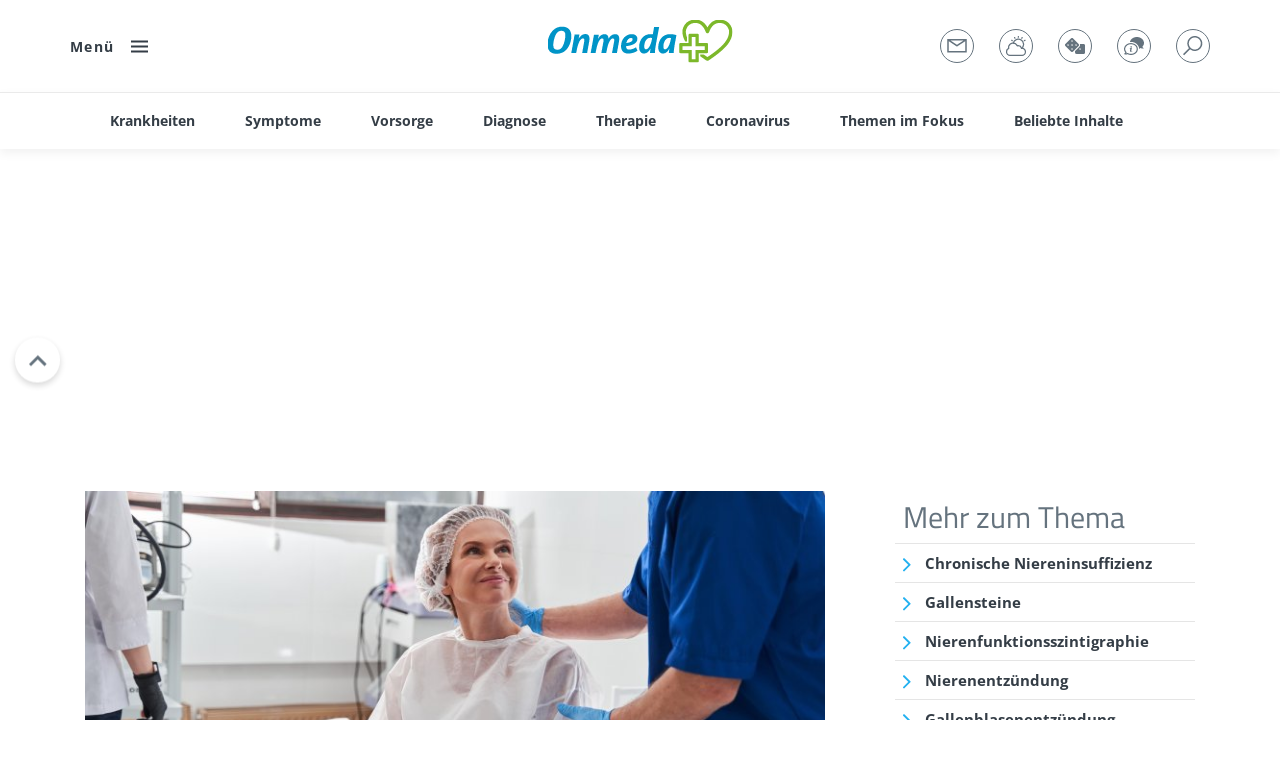

--- FILE ---
content_type: text/html; charset=UTF-8
request_url: https://www.onmeda.de/therapie/nierentransplantation-id200431/
body_size: 109260
content:
<!doctype html>
<html lang="de">
  <head>
    <meta charset="utf-8">
    <meta name="viewport" content="width=device-width, initial-scale=1, user-scalable=yes, shrink-to-fit=no">
    <meta name="robots" content="max-image-preview:large">
          <base href="/">
    
    <link rel="apple-touch-icon" sizes="57x57" href="/bundles/marketingfactoryapp/html/favicon/onmeda/apple-icon-57x57.png"><link rel="apple-touch-icon" sizes="60x60" href="/bundles/marketingfactoryapp/html/favicon/onmeda/apple-icon-60x60.png"><link rel="apple-touch-icon" sizes="72x72" href="/bundles/marketingfactoryapp/html/favicon/onmeda/apple-icon-72x72.png"><link rel="apple-touch-icon" sizes="76x76" href="/bundles/marketingfactoryapp/html/favicon/onmeda/apple-icon-76x76.png"><link rel="apple-touch-icon" sizes="114x114" href="/bundles/marketingfactoryapp/html/favicon/onmeda/apple-icon-114x114.png"><link rel="apple-touch-icon" sizes="120x120" href="/bundles/marketingfactoryapp/html/favicon/onmeda/apple-icon-120x120.png"><link rel="apple-touch-icon" sizes="144x144" href="/bundles/marketingfactoryapp/html/favicon/onmeda/apple-icon-144x144.png"><link rel="apple-touch-icon" sizes="152x152" href="/bundles/marketingfactoryapp/html/favicon/onmeda/apple-icon-152x152.png"><link rel="apple-touch-icon" sizes="180x180" href="/bundles/marketingfactoryapp/html/favicon/onmeda/apple-icon-180x180.png"><link rel="icon" type="image/png" sizes="192x192"  href="/bundles/marketingfactoryapp/html/favicon/onmeda/android-icon-192x192.png"><link rel="icon" type="image/png" sizes="32x32" href="/bundles/marketingfactoryapp/html/favicon/onmeda/favicon-32x32.png"><link rel="icon" type="image/png" sizes="96x96" href="/bundles/marketingfactoryapp/html/favicon/onmeda/favicon-96x96.png"><link rel="icon" type="image/png" sizes="16x16" href="/bundles/marketingfactoryapp/html/favicon/onmeda/favicon-16x16.png"><style>
        div[id^="google_ads_iframe"] {
          width: auto !important;
          height: auto !important;
        }

        div:not([id^='sky1']):not([id^='skyl'])[id$='SparkWrapper'] {
          position: relative;
        }

        div:not([id^='sky1']):not([id^='skyl'])[id$='SparkWrapper'] .custom {
          position: absolute;
          top: 50%;
          left: 50%;
          transform: translate(-50%, -50%);
        }
      </style>

              <title>Nierentransplantation: Spenderorgan statt Dialyse</title>
      <meta name="description" content="Bei einer Nierentransplantation erhalten Personen mit Nierenversagen als Alternative zur Dialyse ein Spenderorgan. Was sollten Betroffene wissen?" />

                                        <meta name="author" content="Julia Heidorn" />
  
  <meta name="date" content="2023-09-28T08:00:00+02:00" />



<meta property="og:site_name" content="Onmeda" />
<meta property="og:type" content="article" />
<meta property="og:title" content="Nierentransplantation: Spenderorgan statt Dialyse" />
<meta property="og:description" content="Bei einer Nierentransplantation erhalten Personen mit Nierenversagen ein Spenderorgan. Was sollten Betroffene wissen?
" />
    <meta property="og:image" content="https://www.onmeda.de/onmeda/nierentransplantation/47481/image-thumb__47481__opengraph/nierentransplantation-neu.52ce6490.jpg" />
      <meta property="teaser-image-credit" content="© Getty Images/ YakobchukOlena" />
  <meta property="og:url" content="https://www.onmeda.de/therapie/nierentransplantation-id200431/" />

              <meta property="article:section" content="therapie">
    
  <meta property="article:published_time" content="2023-09-28T08:00:00+02:00" />
  <meta property="article:modified_time" content="2023-09-28T08:00:00+02:00" />


  <meta name="twitter:site" content="https://twitter.com/onmeda_de" />
  <meta name="twitter:title" content="Nierentransplantation: Spenderorgan statt Dialyse" />
  <meta name="twitter:description" content="Bei einer Nierentransplantation erhalten Personen mit Nierenversagen ein Spenderorgan. Was sollten Betroffene wissen?
" />
      <meta name="twitter:card" content="summary_large_image" />
    <meta name="twitter:image:src" content="https://www.onmeda.de/onmeda/nierentransplantation/nierentransplantation-neu.jpg" />
  

        
        
                <link rel="canonical" href="https://www.onmeda.de/therapie/nierentransplantation-id200431/" />

                      
  
                                                                
      
                    
  <script type="application/ld+json">
    {"@context":"https:\/\/schema.org","@type":"MedicalWebPage","audience":{"@type":"Audience","url":"https:\/\/schema.org\/MedicalAudience"},"@id":"https:\/\/www.onmeda.de\/therapie\/nierentransplantation-id200431\/","url":"https:\/\/www.onmeda.de\/therapie\/nierentransplantation-id200431\/","description":"Bei einer Nierentransplantation erhalten Personen mit Nierenversagen als Alternative zur Dialyse ein Spenderorgan. Was sollten Betroffene wissen?","name":"Nierentransplantation: Spenderorgan statt Dialyse","datePublished":"2021-12-07T11:11:36+01:00","publisher":{"@type":"Organization","name":"Onmeda","url":"https:\/\/www.onmeda.de\/","logo":"https:\/\/www.onmeda.de\/bundles\/marketingfactoryapp\/html\/src\/images\/logo.svg"},"inLanguage":"de","lastReviewed":"2023-09-28T08:00:00+02:00","dateModified":"2023-09-28T08:00:00+02:00","headline":"Nierentransplantation: Spenderorgan statt Dialyse","text":"Zusammenfassung\n\n\n\tDefinition: Personen mit unwiederbringlichem Nierenversagen erhalten bei der Nierentransplantation ein gesundes Spenderorgan.\n\tWartezeit:\u00a0Um eine Spenderniere zu erhalten, m\u00fcssen Betroffene auf der Eurotransplant-Warteliste stehen. Die Wartezeit auf ein Organ von einer verstorbenen Person betr\u00e4gt mehrere Jahre. Alternativ ist auch eine Lebendspende m\u00f6glich.\n\tAblauf und Durchf\u00fchrung:  Vor der Transplantation sind umfangreiche Untersuchungen notwendig, um die Transplantationsf\u00e4higkeit der betroffenen Person sicherzustellen. W\u00e4hrend der Operation wird unter Narkose die Spenderniere mit den Blutgef\u00e4\u00dfen der empfangenden Person verbunden.\n\tAnwendungsgebiete: Die Voraussetzung f\u00fcr eine Nierentransplantation ist eine unheilbare und unwiederbringliche Sch\u00e4digung der Nieren, die die Lebenserwartung verk\u00fcrzt. Nur Personen, die dialysepflichtig sind oder bei denen dies im n\u00e4chsten Jahr zu erwarten ist, werden auf die Warteliste aufgenommen.\n\tKomplikationen und Risiken: Es besteht unter anderem die Gefahr einer Absto\u00dfungsreaktion, bei der das Immunsystem das Spenderorgan angreift. Prophylaktisch werden Immunsuppressiva eingesetzt, die jedoch das Risiko von Infektionen und Krebserkrankungen erh\u00f6hen.\n\tPrognose: Nach einer erfolgreichen Transplantation liegt die Lebenserwartung bei etwa 12 bis 19 Jahren.\n\nNierentransplantation: Ablauf und Durchf\u00fchrung[Ablauf]\n\nWurde ein Spenderorgan gefunden und die betroffene Person trifft in der Klinik ein, sind erneut Untersuchungen n\u00f6tig, um die aktuelle Transplantationsf\u00e4higkeit sicherzustellen. Anschlie\u00dfend wird im Labor untersucht, ob das Transplantat mit dem Immunsystem der Person kompatibel ist. Bereits vor der Operation werden Medikamente verabreicht:\n\n\n\tImmunsuppressiva sollen einer Absto\u00dfungsreaktion vorbeugen, bei der das Immunsystem das fremde Organ angreift\n\tAntibiotika sollen Infektionen durch die OP und das unterdr\u00fcckte Immunsystem verhindern\n\n\nWas passiert bei einer Nierentransplantation?\n\nDa eine Niere ausreicht, um die Versorgung sicherzustellen, wird jeweils nur ein Spenderorgan implantiert \u2013 meist auf der rechten Unterbauchseite. Die eigenen Nieren werden in der Regel nicht entfernt, da dies eine k\u00fcrzere Operationszeit und weniger Belastung f\u00fcr den*die Empf\u00e4nger*in bedeutet. Die Operation wird unter Vollnarkose durchgef\u00fchrt und dauert etwa zwei bis drei Stunden. Die Spenderniere wird dabei mit den Blutgef\u00e4\u00dfen verbunden und es wird daf\u00fcr gesorgt, dass der in der Niere produzierte Harn abflie\u00dfen kann.\n\nDie ersten Tage nach der NTx\n\nDie ersten ein bis zwei Tage nach der Transplantation verbringen die Betroffenen auf der Intensivstation. Insgesamt ist mit einem Klinikaufenthalt von zwei bis drei Wochen zu rechnen. Anschlie\u00dfend empfiehlt sich eine Reha.\n\nErg\u00e4nzend zu den Immunsuppressiva und Antibiotika sind Mundsp\u00fclungen zur Prophylaxe von Pilzinfektionen angezeigt.\nWas ist eine Nierentransplantation?[Definition]\n\nBei einer Nierentransplantation \u2013 kurz NTx \u2013 wird einer nierenkranken Person ein gesundes Spenderorgan eingesetzt. Im Vergleich zur Dialyse bietet die Transplantation den Patient*innen auf Dauer mehr Lebensqualit\u00e4t und eine zwei- bis dreimal h\u00f6here Lebenserwartung.\u00a0\n\nMan unterscheidet zwei verschiedene Verfahren:\n\n\n\tLebendspende: Das Spenderorgan stammt von einer Person, die der*dem Nierenkranken nahesteht. Da die Nieren paarweise vorliegen, kann die verbleibende Niere den Verlust der anderen kompensieren.\n\tPostmortale Spende: Hier stammt die Spenderniere von einer f\u00fcr hirntot erkl\u00e4rten Person. Die Verteilung der postmortal gespendeten Organe erfolgt zentral \u00fcber die Stiftung Eurotransplant.\n\n\nIm Jahr 2021 erfolgten in Deutschland knapp 2.000 Nierentransplantationen; bei einem Viertel davon handelte es sich um Lebendspenden.\n\nVorteile der Nierenlebendspende\n\nEine Lebendspende bietet verschiedene Vorteile. So kann sie bereits vor Eintritt der Dialysepflicht erfolgen, also wenn es der nierenkranken Person noch besser geht. Voraussetzung ist, dass die GFR (glomerul\u00e4re Filtrationsrate), mit der die Nierenfunktion bestimmt wird, nicht mehr als 20 Prozent betr\u00e4gt.\n\nDa das Spenderorgan von einem weitestgehend gesunden Menschen stammt und direkt vor Ort transplantiert wird, ist die Niere zumeist in einem besseren Zustand. Die Prognose nach einer Lebendspende ist daher besser.\n\nUm Organhandel auszuschlie\u00dfen, darf die Spenderniere nur von einer Person stammen, die eine enge pers\u00f6nliche Beziehung zur Empf\u00e4ngerin*zum Empf\u00e4nger hat. Organe von nahen Verwandten werden vom Immunsystem oft besser toleriert.\nNierentransplantation: Was passiert in der Wartezeit?[Wartezeit]\n\nDie Transplantation von Organen wird in Deutschland durch das Transplantationsgesetz geregelt. Voraussetzung ist die Aufnahme auf die Warteliste von Eurotransplant. Das gilt auch f\u00fcr Nierenlebendspenden.\n\nDie*der behandelnde Nephrolog*in sollte ein Transplantationszentrum informieren, wenn bei Betroffenen innerhalb des n\u00e4chsten Jahres Dialysepflicht zu erwarten ist. Die Wartezeit auf ein Organ beginnt aber erst zum Zeitpunkt der ersten tats\u00e4chlich erfolgten Dialyse.\n\n\n\tBei Nierenkranken unter 65 Jahren werden die Spenderorgane nach dem ETKAS (Eurotransplant Kidney Allocation Score, auf Deutsch Eurotransplant-Punktesystem f\u00fcr die Verteilung von Nieren) zugeteilt.\n\tAb dem Alter von 65 Jahren k\u00f6nnen sich die Empf\u00e4nger*innen aussuchen, ob sie stattdessen in das ESP (European Senior Programm, auf Deutsch europ\u00e4isches Seniorenprogramm) aufgenommen werden m\u00f6chten.\n\n\nWie lange muss man auf eine Nierentransplantation warten?\n\nDie Wartezeit f\u00fcr Nieren, die per ETKAS verteilt werden, betr\u00e4gt in Deutschland fast neun Jahre, beim ESP hingegen knapp vier. \u00a0Allerdings stammen die Nieren im ESP von Spender*innen mit h\u00f6herem Alter, was die Prognose verschlechtert.\n\nW\u00e4hrend der Wartezeit auf eine Nierentransplantation werden die Betroffenen regelm\u00e4\u00dfig untersucht. Je l\u00e4nger sie auf der Warteliste stehen, desto schlechter ist in der Regel ihr Allgemeinzustand, da oft auch Begleiterkrankungen auftreten. Das kann sich negativ auf die Transplantationsf\u00e4higkeit auswirken.\u00a0\n\nWie entscheidet sich, wer ein Spenderorgan bekommt?\n\nDie Zuteilung der Spenderorgane erfolgt computergesteuert. Hier geht es nach Dringlichkeit, aber auch die Kompatibilit\u00e4t der Gewebemerkmale ist wichtig. Der Ort, an dem die Transplantation stattfindet, spielt ebenfalls eine Rolle: Zu lange Transportzeiten der Organe sind zu vermeiden. Zudem wird f\u00fcr eine ausgeglichene L\u00e4nderbilanz gesorgt.\n\nUnter bestimmten Voraussetzungen kann vom \u00fcblichen Prozedere abgewichen werden, etwa bei besonderer Dringlichkeit der Transplantation.\n\nWenn eine nierenkranke Person auf die Warteliste f\u00fcr eine Transplantation aufgenommen wird, stehen zahlreiche Untersuchungen an. Sie dienen dazu, die Transplantationsf\u00e4higkeit festzustellen. Umfangreiche Blutuntersuchungen, Urintests sowie Check-ups bei Angeh\u00f6rigen diverser Fachrichtungen sind dazu notwendig.\n\nWann kann keine Transplantation durchgef\u00fchrt werden?\n\nBestimmte Vorerkrankungen k\u00f6nnen dazu f\u00fchren, dass keine NTx durchgef\u00fchrt werden kann:\n\n\n\tBegleiterkrankungen, die das OP-Risiko erh\u00f6hen\n\tErkrankungen, die die Erfolgsaussichten der Transplantation verringern\n\tbestimmte Infektionskrankheiten oder aktive Krebserkrankungen, da die nach einer NTx notwendige Immunsuppression dann nicht m\u00f6glich ist\n\tpsychische Erkrankungen, die dazu f\u00fchren, dass Betroffene sich nicht an die Handlungsrichtlinien nach einer Nierentransplantation halten k\u00f6nnen\n\nWann ist eine Nierentransplantation notwendig?[Anwendungsgebiete]\n\nVerschiedene Erkrankungen k\u00f6nnen dazu f\u00fchren, dass die Nierenfunktion gr\u00f6\u00dftenteils oder vollst\u00e4ndig verloren geht. Dazu geh\u00f6ren beispielsweise:\n\n\n\tNierensch\u00e4den durch Diabetes (diabetische Nephropathie)\n\tNierensch\u00e4den durch Bluthochdruck (hypertensive Nephropathie)\n\tVergiftungen, etwa durch Medikamente oder Drogen\n\tKrebserkrankungen\n\tAutoimmunerkrankungen\n\tInfektionskrankheiten wie Hepatitis oder HIV\n\n\nWenn die Nieren ihre Aufgaben nicht mehr in ausreichendem Ma\u00dfe erf\u00fcllen k\u00f6nnen, wird ein Nierenersatzverfahren notwendig. Die Dialyse schr\u00e4nkt sowohl die Lebenserwartung als auch die Lebensqualit\u00e4t der Betroffenen stark ein. Zu bevorzugen ist daher die Transplantation.\nDie Voraussetzung daf\u00fcr ist eine unheilbare, fortschreitende und lebensbedrohende Erkrankung der Nieren, die die Dialyse zwingend notwendig macht.\n\nGibt es f\u00fcr die Nierentransplantation eine Altersgrenze?\n\nEine Altersgrenze f\u00fcr die NTx gibt es nicht. Eine der Voraussetzungen f\u00fcr die Aufnahme auf die Warteliste ist jedoch ein ausreichend guter Allgemeinzustand der Betroffenen. Mit zunehmendem Lebensalter und bei lange bestehender Nierenerkrankung liegen oft Begleiterkrankungen vor, etwa des Herz-Kreislauf-Systems, die den Erfolg einer NTx beeintr\u00e4chtigen k\u00f6nnen.\nKomplikationen und Risiken einer Nierentransplantation[Komplikationen]\n\nWie jede andere Operation birgt auch die Transplantation einer Spenderniere allgemeine OP-Risiken, etwa durch die Narkose. Es kann beispielsweise zu Komplikationen wie Blutungen, Infektionen, Harnstauung oder Thrombosen kommen.\n\nIn ungef\u00e4hr der H\u00e4lfte der F\u00e4lle nimmt die transplantierte Niere ihre Funktion verz\u00f6gert auf. Daher kann bis zu drei Wochen nach der Transplantation noch immer Dialysepflicht bestehen. Ein akutes Nierenversagen nach dem Eingriff bedeutet nicht, dass die Transplantation erfolglos war. Die langfristige Prognose wird dadurch aber schlechter.\n\nAuch nach einer Nierentransplantation kann die Grunderkrankung, die die Transplantation n\u00f6tig gemacht hat, wieder aufflammen.\n\nAbsto\u00dfungsreaktion nach Nierentransplantation\n\nWeil das Immunsystem das Spenderorgan als fremd erkennt, kann es zudem zu Absto\u00dfungsreaktionen kommen. Um dieses Risiko zu verringern, wird darauf geachtet, dass das Organ m\u00f6glichst gut zum*zur\u00a0Empf\u00e4nger*in passt.\n\nEine solche Absto\u00dfung kann sofort nach der Transplantation auftreten, aber auch noch Jahre sp\u00e4ter. Daher ist die lebenslange Einnahme von Immunsuppressiva notwendig. Sie unterdr\u00fccken das Immunsystem und sollen so verhindern, dass die Abwehrkr\u00e4fte das transplantierte Spenderorgan angreifen.\n\nNeben der positiven Wirkung haben diese Medikamente aber auch unerw\u00fcnschte Folgen: Da sie die Abwehrkr\u00e4fte hemmen, ist die Gefahr von Infekten \u2013 auch schweren Infektionen \u2013 und Krebserkrankungen erh\u00f6ht.\n\u00a0\nWie geht es nach der Nierentransplantation weiter?[Prognose]\n\nNach dem Krankenhausaufenthalt und der anschlie\u00dfenden Reha sind weiterhin regelm\u00e4\u00dfige Kontrolluntersuchungen und die Einnahme von Medikamenten n\u00f6tig.\n\nIst die NTx erfolgreich verlaufen, k\u00f6nnen die Betroffenen danach wieder aktiver am Leben teilnehmen. In den ersten Monaten nach der Nierentransplantation ist eine Sportpause angezeigt. Sp\u00e4ter ist Bewegung nach \u00e4rztlicher R\u00fccksprache jedoch zu empfehlen; sie kann auch Nebenwirkungen der Immunsuppressiva entgegenwirken.\n\nEine Schwangerschaft sollte fr\u00fchestens ein Jahr nach der Operation in Betracht gezogen werden. Gegebenenfalls ist dann eine Anpassung der Medikation erforderlich.\n\nLebenserwartung nach der Nierentransplantation\n\nIn neun von zehn F\u00e4llen funktioniert die Niere ein Jahr nach der Transplantation noch, in mehr als der H\u00e4lfte auch noch nach zehn Jahren. Wissenschaftlich fundierten Sch\u00e4tzungen zufolge liegt die Lebenserwartung nach einer Nierentransplantation bei einer postmortalen Spende bei durchschnittlich fast 12, bei einer Lebendspende bei etwa 19 Jahren.\n\nIn den vergangenen 40 Jahren ist die Lebenserwartung nach der NTx gestiegen. Insbesondere die Gefahr von t\u00f6dlichen Infektionen und Krebserkrankungen ist zur\u00fcckgegangen.\n\nSchutzma\u00dfnahmen, um Infektionen zu vermeiden, sind lebenslang notwendig. Dazu geh\u00f6rt, enge Kontakte zu kranken Menschen oder Tieren zu vermeiden. Regelm\u00e4\u00dfiges H\u00e4ndewaschen, Vorsicht bei Sport und k\u00f6rperlichen Arbeiten sowie das Meiden potenzieller Erregerquellen sind ebenfalls notwendig.\n\nVerbotene Lebensmittel nach Nierentransplantation\n\nUm das Risiko von Infektionen zu verhindern, wird Betroffenen empfohlen, auf Speisen mit Infektionspotential zu verzichten.\n\nDazu geh\u00f6ren Produkte, die\n\n\n\trohes Fleisch,\n\trohen Fisch,\n\tRohmilch oder\n\trohe Eier enthalten.\n\n\nAuch Lebensmittel, die offen herumstehen, etwa bei einem Buffet, k\u00f6nnen f\u00fcr Transplantierte zur Gefahrenquelle werden. Da N\u00fcsse von Schimmelpilzen befallen sein k\u00f6nnen, sollten auch sie nicht auf dem Speiseplan von immunsupprimierten Personen landen. Alle verzehrten Lebensmittel m\u00fcssen frisch sein und angemessen gelagert werden.\n\nImpfungen nach einer Nierentransplantation\n\nDie Impfung mit Totimpfstoffen, also unsch\u00e4dlich gemachten Erregern, ist auch nach einer Nierentransplantation m\u00f6glich. Die Immunsuppressiva k\u00f6nnen die Immunantwort darauf jedoch hemmen, sodass die Impfung nicht so effektiv wirkt wie bei anderen Menschen.\n\nLebendimpfstoffe hingegen enthalten fortpflanzungsf\u00e4hige Erreger und d\u00fcrfen keinen Personen verabreicht werden, die Immunsuppressiva einnehmen. Daher sollten Betroffene vor der Transplantation noch ihren Impfschutz aktualisieren.\n\nNierentransplantation: Wie oft ist sie m\u00f6glich?\n\nFalls das transplantierte Organ dauerhaft versagt, die Grunderkrankung wieder aufflammt oder eine neue Nierenerkrankung auftritt, ist auch eine erneute Nierentransplantation m\u00f6glich \u2013 sogar mehrfach. Mit jeder NTx erh\u00f6ht sich aber die Wahrscheinlichkeit einer Absto\u00dfungsreaktion. Au\u00dferdem ist die Operation komplizierter.\nBei einer Nierentransplantation erh\u00e4lt eine nierenkranke Person ein gesundes Spenderorgan. Nach der Transplantation m\u00fcssen Betroffene ihr Leben lang Immunsuppressiva einnehmen, um eine Absto\u00dfungsreaktion zu verhindern. Wie eine Nierentransplantation abl\u00e4uft und was es zu beachten gilt.","image":{"@type":"ImageObject","url":"https:\/\/www.onmeda.de\/onmeda\/nierentransplantation\/47481\/image-thumb__47481__teaser-inline\/nierentransplantation-neu.8971ea2c.jpg","width":770,"height":433},"breadcrumb":{"@type":"BreadcrumbList","itemListElement":[{"@type":"ListItem","position":1,"name":"Home","item":"https:\/\/www.onmeda.de\/"},{"@type":"ListItem","position":2,"name":"Therapie","item":"https:\/\/www.onmeda.de\/therapie-id200162\/"},{"@type":"ListItem","position":3,"name":"Nierentransplanta\u00adtion","item":"https:\/\/www.onmeda.de\/therapie\/nierentransplantation-id200431\/"}]},"author":[{"@type":"Person","honorificPrefix":null,"name":"Julia Heidorn","jobTitle":"Medizinautorin","url":"https:\/\/www.onmeda.de\/autoren-id203314\/#julia-heidorn"}],"citation":[{"@type":"CreativeWork","citation":"G. Wolf, M. Busch, A. Pfeil (Hrsg.): ELSEVIER ESSENTIALS Nephrologie. Elsevier GmbH, M\u00fcnchen 2020."},{"@type":"CreativeWork","citation":"Stefan Kassumeh, Roman Reindl-Schwaighofer: Nephrologie und Rheumatologie. Elsevier GmbH, M\u00fcnchen 2017."},{"@type":"CreativeWork","citation":"Online-Information der Universit\u00e4tsmedizin Mannheim: Operation: https:\/\/www.umm.de\/tpz\/nierentransplantation\/operation\/\u00a0(Abruf: 09\/2023)"},{"@type":"CreativeWork","citation":"Online-Information der Deutschen Gesellschaft f\u00fcr Nephrologie: Nach Nierentransplantation: https:\/\/www.dgfn.eu\/nach-nierentransplantation.html (Abruf: 09\/2023)"},{"@type":"CreativeWork","citation":"Online-Information der Universit\u00e4tsmedizin Mannheim: Patienteninformation und h\u00e4ufige Fragen: https:\/\/www.umm.de\/tpz\/patienteninformationen-und-haeufige-fragen\/ (Abruf: 09\/2023)"},{"@type":"CreativeWork","citation":"Online-Information des Pschyrembel: Nierentransplantation: https:\/\/www.pschyrembel.de\/Nierentransplantation\/K0F8Q (Abruf: 09\/2023)"},{"@type":"CreativeWork","citation":"Volker A\u00dffalg et al.: Allokation von Nieren im Eurotransplant Kidney Allocation System (EKTAS) in Dialyse aktuell 2017; 21(08): 383-386: DOI: 10.1055\/s-0043-119385 (Abruf: 09\/2023)"},{"@type":"CreativeWork","citation":"Zecher, Daniel et al.: Regionale Unterschiede in der Wartezeit vor Nierentransplantation in Deutschland im Deutschen \u00c4rzteblatt International 2023; 120: 393-9; DOI: 10.3238\/arztebl.m2023.0098 (Abruf: 09\/2023)"},{"@type":"CreativeWork","citation":"Ying T et al.: Death after Kidney Transplantation: An Analysis by Era and Time Post-Transplant. in J Am Soc Nephrol. 2020 Dec;31(12):2887-2899: doi: 10.1681\/ASN.2020050566. (Abruf: 09\/2023)"},{"@type":"CreativeWork","citation":"Emilio D. Poggio et al.: Long-term kidney transplant graft survival\u2014Making progress when most needed in American Journal of Transplantation, Volume 21, Issue 8, 2021, Pages 2824-2832, ISSN 1600-6135: https:\/\/doi.org\/10.1111\/ajt.16463. (Abruf: 09\/2023)"},{"@type":"CreativeWork","citation":"Volker A\u00dffalg et al.: Kidney Transplantation After Rescue Allocation-the Eurotransplant Experience: A Retrospective Multicenter Outcome Analysis in Transplantation. 2022 Jun 1;106(6):1215-1226.\u00a0doi: 10.1097\/TP.0000000000003964. (Abruf: 09\/2023)"},{"@type":"CreativeWork","citation":"Online-Information des \u00c4rzteblatts: Organspenden: Anstieg des beschleunigten Vermittlungsverfahrens: https:\/\/www.aerzteblatt.de\/nachrichten\/51176\/Organspenden-Anstieg-des-beschleunigten-Vermittlungsverfahrens (Abruf: 09\/2023)"},{"@type":"CreativeWork","citation":"Morath, Christian et al.: Nierentransplantation: Immunologische Barrieren \u00fcberwinden im Deutschen \u00c4rzteblatt 2013; 110(9): A-384 \/ B-350 \/ C-350: https:\/\/www.aerzteblatt.de\/archiv\/134989\/Nierentransplantation-Immunologische-Barrieren-ueberwinden (Abruf: 09\/2023)"},{"@type":"CreativeWork","citation":"Richtlinien f\u00fcr die Wartelistenf\u00fchrung und die Organvermittlung zur Nierentransplantation der Bundes\u00e4rztekammer: https:\/\/www.bundesaerztekammer.de\/fileadmin\/user_upload\/_old-files\/downloads\/Niere_0912013.pdf (Stand: 12\/2013, Abruf: 09\/2023)"},{"@type":"CreativeWork","citation":"Online-Information des Pschyrembel: Chronische Niereninsuffizienz: https:\/\/www.pschyrembel.de\/Chronische%20Niereninsuffizienz\/A061X (Abruf: 09\/2023)"},{"@type":"CreativeWork","citation":"Online-Information des Pschyrembel: Glomerulonephritis: https:\/\/www.pschyrembel.de\/Glomerulonephritis\/K08VR (Abruf: 09\/2023)"},{"@type":"CreativeWork","citation":"Online-Information der Deutschen Sporthochschule K\u00f6ln: Sport und Bewegung trotz Dialyse oder Nierentransplantation: https:\/\/www.dshs-koeln.de\/aktuelles\/meldungen-pressemitteilungen\/detail\/meldung\/sport-und-bewegung-trotz-dialyse-oder-nierentransplantation\/ (Abruf: 09\/2023)"}]}
  </script>




                  
          <link href="/cache-buster-1766071654/bundles/marketingfactoryapp/html/dist/css/app.css" media="all" rel="stylesheet" type="text/css" />
    
                                                                                                                                                                                                                    
    
                  
                    
    <script>
      var app = {"pages":{"searchPage":"\/suche\/","messagePage":"\/newsletter-anmeldung-id203321\/","gamePage":"\/spiele-id200159\/","forumPage":"https:\/\/fragen.onmeda.de\/forum\/"},"siteType":"onmeda","navigationLinks":["<li><a target=\"\" href=\"\/autoren-id203314\/\" class=\"author\"><span>Autor*innen<\/span><\/a><\/li>","<li><a target=\"\" href=\"\/spiele-id200159\/\" class=\"spiele\"><span>Spiele<\/span><\/a><\/li>","<li><a target=\"\" href=\"\/tests-id200161\/\" class=\"diagnosis\"><span>Selbsttests<\/span><\/a><\/li>","<li><a target=\"_blank\" href=\"https:\/\/fragen.onmeda.de\/forum\/\" class=\"forum\"><span>Forum<\/span><\/a><\/li>"],"linkToLifeline":false,"noAds":false,"showMore":"Mehr anzeigen","home":"Home","disabledAdSlots":[]}
    </script>

    <script>
      let windowWidth = window.innerWidth || window.document.documentElement.clientWidth || window.document.body.clientWidth;
      let Mobile = false;
      if (windowWidth < 768) {
        Mobile = true;
      }

      function runOnMobile(adslotName = null) {
        if (true === Mobile) {
          if (adslotName && startsWithInArray(adslotName, app.disabledAdSlots)) {
            document.querySelector('div[id^="' + adslotName + '"]')?.remove();
            return false;
          }
          return true;
        } else {
          return false;
        }
      }
      function runOnDesktop(adslotName = null) {
        if (false === Mobile) {
          if (adslotName && startsWithInArray(adslotName, app.disabledAdSlots)) {
            document.querySelector('div[id^="' + adslotName + '"]')?.remove();
            return false;
          }
          return true;
        } else {
          return false;
        }
      }
      function startsWithInArray(str, array) {
        return array.some(function(item) {
          return str.startsWith(item);
        });
      }
    </script>

                            
    
    



  
      <script>
      window.cmp_logo = '/logos_onmeda/LogoOnmeda.svg';
    </script>
  
  
  <script async src="https://spark.cloud.funkedigital.de/spark.js"></script>
  <script>
    var Spark = Spark || {cmd:[]};
  </script>
  <script>
    var SparkConfig = {
      cmp: 42173,
      cmpParams: {
        cmp_imprinturl: 'https://www.onmeda.de/impressum-id203317/',
        cmp_privacyurl: 'https://www.onmeda.de/datenschutz-id203315/'
      },
      adslots: [],
      siteName: (Mobile ? 'mob' : 'sta') + '_onmeda',
      zoneName: 'therapie',
      mob_anchor: true,
      exclusive: '',
      targetings: {
        environment: (Mobile ? 'mob' : 'sta'),
        artikeltyp: 'news',
        loktitel: 'onmeda',
        lokverz1: 'therapie',
        lokverz2: 'nierentransplantation',
        loknewsid: ['cid_0001404', 'id200431p'],
        lokseite: 'therapie'
      }
    };
    Spark.cmd.push(function() {
      Spark.init(SparkConfig);
    });
    Spark.cmd.push(function() {
      Spark.addEventListener('slotRenderEnded', function (event) {
        if (!event.isEmpty) {
          if (document.querySelector('#' + event.slot.getSlotElementId() + 'SparkWrapper + .ad-info')) {
            document.querySelector('#' + event.slot.getSlotElementId() + 'SparkWrapper + .ad-info').classList.add('show');
          } else {
            document.querySelector('#' + event.slot.getSlotElementId() + 'SparkWrapper .ad-info').classList.add('show');
          }
          if ('mob' === SparkConfig.targetings.environment) {
            document.querySelector('#' + event.slot.getSlotElementId() + 'SparkWrapper').classList.add('ad-grayed');
          }
        }
      });
    });
    Spark.cmd.push(function() {
      Spark.start();
    });
  </script>

  <script>
    window.sparkTargetingList = window.sparkTargetingList || {};
    var SparkTargeting = {
      environment: (Mobile ? 'mob' : 'sta'),
      artikeltyp: 'news',
      loktitel: 'onmeda',
      lokverz1: 'therapie',
      lokverz2: 'nierentransplantation',
      loknewsid: ['cid_0001404', 'id200431p'],
      lokseite: 'therapie'
    };
    window.sparkTargetingList['/therapie/nierentransplantation-id200431/'] = SparkTargeting;

    window.sparkExclusiveList = window.sparkExclusiveList || {};
    window.sparkExclusiveList['/therapie/nierentransplantation-id200431/'] = '';
  </script>

  <style>
    body:not(.action-home) #mrecWrapper, body:not(.action-home) #superbannerWrapper { min-height: 0; }
    @media (max-width: 767.98px) {
      div[id*="SparkWrapper"] { text-align: center; }
    }

    
    .sky-right { z-index: 3; position: absolute; top: 0; right: -315px; width: 300px; }
    .sky-left { z-index: 3; position: absolute; top: 0; left: -315px; width: 300px; text-align: right; }

    .infoized { margin-bottom: 40px; text-align: center; }
    .infoized2 { margin-top: 30px; text-align: center; }

    body.has-toc #mob_anchor_ad { bottom: 80px !important; }
    body.has-toc.toc-open #mob_anchor_ad { display: none !important; }
    body.has-toc:not(.toc-open) .toc-footer-bg { background: #fff; position: fixed; bottom: 0; left: 0; width: 100%; height: 80px; z-index: 9998; }

    div[id^='mr'][id$='SparkWrapper'] { position: relative; min-height: 298px; }
    div[id^='pos'][id$='SparkWrapper'] { min-height: 325px; }

    .ad-grayed { border-top: 1px solid #eaeaea; border-bottom: 1px solid #eaeaea; }
  </style>

                  
          <style>
      :root {
        --primary-color: #0a7fa5;
        --primary-color-darken: #0a7fa5;
      }
      .sidebar-nl .sidebar-nl-list ul > li::before,
      .article-toc ul > li > a::before,
      .a-toggler::before, .article-actions > ul > li > a::before,
      .sharer ul > li:hover a::before,
      .abc-checkbox input[type="checkbox"]:checked + label::after, .abc-checkbox input[type="radio"]:checked + label::after,
      .blockquote-footer::after,
      .listing ul > li > a::before,
      .pagination-arrow::before,
      .accordion-heading::after,
      .slider-arrows .slick-arrow::before,
      .article-review-cta::before,
      .article-reviewed-description.has-arrow p::after,
      .table-collapser span::after,
      .slick-arrow--faq::before,
      .survey__more:not(.survey__more--l)::before,
      .slider-default .slick-arrow::before,
      .slider-header .slick-arrow::before {
        filter: invert(29%) sepia(99%) saturate(1164%) hue-rotate(166deg) brightness(98%) contrast(92%);
      }
      .article-description-styles-bg,
      .listing.listing-styles-bg,
      .primary-bg-lighten {
        background-color: #0a7fa5;
        background-color: #0a7fa51a; // 10%
      }
      .slider-default .slick-dots > li.slick-active > button::before,
      .slider-header .slick-dots > li.slick-active > button::before {
        background-color: #0a7fa5;
      }
      .theme-gesundheit .mm-menu li.mm-category > .mm-listitem__text::before {
        background-color: #0a7fa5;
      }
            </style>
                    <style>
    .article-description p a:not(.glossary-link),
    .article-description ul a:not(.glossary-link) {
      text-decoration: underline;
    }
    .table > tbody > tr > td,
    .table > tbody > tr > th {
      font-size: 15px;
      padding: 18px;
    }
    .mmc-quiz-loader {
      min-height: 300px;
    }
    @media (max-width: 767.98px) {
      .spark-container-desktop {
        display: none;
      }
      .table > tbody > tr > td,
      .table > tbody > tr > th {
        font-size: 13px;
      }
      .mmc-quiz-loader {
        min-height: 400px;
      }
    }
    @media (min-width: 768px) {
      .spark-container-mobile {
        display: none;
      }
    }
    .areas-newsletter-biowetter .sidebar-module {
      margin-bottom: 0;
    }
    :focus-visible {
      outline: 3px solid #0a7fa5f2; outline-offset: 2px; border-radius: 2px;
    }
    @media (max-width: 991.98px) {
      .slick-slider .slick-dots {
        pointer-events: none;
      }
    }
    </style>

    <style>
    .faq .question::before {
      border-color: #0a7fa5;
                      background-image: url(/bundles/marketingfactoryapp/html/favicon/onmeda/apple-icon-60x60.png);
          }
    @media (max-width: 767.98px) {
      .article-teaser-image-credits {
        display: block;
      }
      .search-filter-results .article-teaser-image-credits {
        display: none;
      }
    }
    [data-slider2^="5"] .box-headline,
    [data-slider2^="6"] .box-headline {
      font-size: 13px;
      line-height: 1;
    }
    </style>

    <style>
      .headline-large.has-link {
        display: flex;
        align-items: center;
        justify-content: space-between;
      }
      .headline-large.has-link a,
      .all-articles-link a {
        position: relative;
        display: flex;
        flex-direction: row;
        font-family: Open Sans;
        font-size: 14px;
        font-weight: 700;
        letter-spacing: 1.4px;
        line-height: 1;

        align-items: center;
      }
      .headline-large.has-link a::after,
      .all-articles-link a::after {
        display: block;
        width: 10px;
        height: 10px;
        content: "";
        background: url(/bundles/marketingfactoryapp/html/dist/spritemap.svg#sprite-arrow-right-fragment) 50% no-repeat;
        background-size: auto;
        background-size: 5px 10px;

        padding-left: 30px;
        filter: brightness(0) saturate(100%) invert(24%) sepia(42%) saturate(2922%) hue-rotate(188deg) brightness(103%) contrast(103%);
      }
      .all-articles-link {
        display: none;
        margin-bottom: 15px;
      }
      @media (max-width: 767.98px) {
        .all-articles-link {
          display: block;
        }
        .headline-large.has-link a {
          display: none;
        }
      }
      .highlightbox {
        padding: 25px;
        background-color: rgba(39, 191, 183, .1);
        margin-bottom: 30px;
      }

      .metis-reporting-pixel {
        width: 1px;
        height: 1px;
      }
    </style>

            <script>
    window.dataLayer = window.dataLayer || [];
    window.dataLayer.push({"customDim":{"dimension2":"cid=0001404","adCluster2":"leber_niere","adCluster3":"medical","dimension42":"id200431p"}});
  </script>


          
      <!-- Google Tag Manager -->
    <script>(function(w,d,s,l,i){w[l]=w[l]||[];w[l].push({'gtm.start':
    new Date().getTime(),event:'gtm.js'});var f=d.getElementsByTagName(s)[0],
    j=d.createElement(s),dl=l!='dataLayer'?'&l='+l:'';j.async=true;j.src=
    'https://runforrest.onmeda.de/nnamdnas.js?id='+i+dl;f.parentNode.insertBefore(j,f);
    })(window,document,'script','dataLayer','GTM-NJNRTKF');</script>
    <!-- End Google Tag Manager -->
  

                                                                                                                                                                                                                                                                                                                                                      </head>
  <body class="show-navbar action-article has-subnav  theme-onmeda has-toc zone-" >
        
        
    <div id="page">

                
                                                                            
          <div class="navbar" data-counter>
        <div class="container">
                      <div class="navbar-menu"><a href="#" aria-label="Menü" aria-expanded="false" data-hamburger><span>Menü</span><span class="burger"><i class="burger-icon"></i></span></a></div>
                    <div class="navbar-brand navbar-brand-smaller">
            <a href="/" class="navbar-logo"><img src="/logos_onmeda/LogoOnmeda_neu.svg" width="288" height="55" alt="Logo Onmeda"></a>
                      </div>
          <div class="navbar-links navbar-links--">
                        <ul>
                              <li class="envelope"><a href="/newsletter-anmeldung-id203321/" aria-label="Newsletter() }}"></a></li> 
                                             <li class="weather"><a href="/biowetter-id219246/" aria-label="Biowetter"></a></li> 
                                             <li class="game"><a href="/spiele-id200159/" aria-label="Spiele"></a></li> 
                                              <li class="user"><a target="_blank" href="https://fragen.onmeda.de/forum/" aria-label="Forum"></a></li>
                                             <li class="search"><a href="/suche/" aria-label="Suche"></a></li>
                           </ul>
          </div>
        </div>
                    <div class="navbar-sub">
    <div class="container">
      <ul class="d-none d-md-block">
                                                    <li>
              <a class="" href="/krankheiten-id200155/" target=""><span>Krankheiten</span></a>
                              <div class="navbar-sub-flyout">
                  <div class="row">
                    <div class="col-3">
                      <div class="navbar-sub-flyout-label"></div>
                      <ul>
                                                                            
                          <li>
                            <a href="/krankheiten-id200155/#a-z" target="">
                              Krankheiten von A bis Z
                            </a>
                          </li>
                                                                                                                                  
                          <li>
                            <a href="/krankheiten/coronavirus-id200156/" target="">
                              Coronavirus
                            </a>
                          </li>
                                                                                                                                  
                          <li>
                            <a href="/krankheiten/krankheitserreger-id200157/" target="">
                              Krankheitserreger
                            </a>
                          </li>
                                              </ul>
                    </div>
                    <div class="col-3">
                      <div class="navbar-sub-flyout-label"></div>
                      <ul>
                                              </ul>
                    </div>
                                          <div class="col-3">
                                                                                                                                
                          <div class="box">
                            <div class="box-image ">
                              <picture >
	<source data-srcset="/onmeda/37485/image-thumb__37485__teaser/magenschleimhautentzuendung.56d4aff9.jpg 1x, /onmeda/37485/image-thumb__37485__teaser/magenschleimhautentzuendung@2x.56d4aff9.jpg 2x" width="370" height="205" type="image/jpeg" />
	<img class="lazyload" src="[data-uri]" width="370" height="205" alt="Frau mit Magenschleimhaut hält sich vor Schmerzen den Bauch." loading="lazy" data-srcset="/onmeda/37485/image-thumb__37485__teaser/magenschleimhautentzuendung.56d4aff9.jpg 1x, /onmeda/37485/image-thumb__37485__teaser/magenschleimhautentzuendung@2x.56d4aff9.jpg 2x" />
</picture>

                                                              <div class="article-teaser-image-credits">
                                  <div class="article-header-image-author">
                                    © Getty Images/Bundit Binsuk / EyeEm
                                  </div>
                                </div>
                                                          </div>
                            <div class="box-content">
                              <div class="box-overline"></div>
                              <div class="box-headline">Magenschleimhautentzündung: Symptome und Hausmittel</div>
                            </div>
                            <a href="/krankheiten/magenschleimhautentzuendung-id200205/" target="" class="cta">Magenschleimhautentzündung: Symptome und Hausmittel</a>
                          </div>
                                                </div>
                                          <div class="col-3">
                                                                                                                                
                          <div class="box">
                            <div class="box-image ">
                              <picture >
	<source data-srcset="/onmeda/guertelrose/38216/image-thumb__38216__teaser/guertelrose.ea6cd5d3.jpg 1x, /onmeda/guertelrose/38216/image-thumb__38216__teaser/guertelrose@2x.ea6cd5d3.jpg 2x" width="370" height="205" type="image/jpeg" />
	<img class="lazyload" src="[data-uri]" width="370" height="205" alt="Aufnahme einer Gürtelrose am Rücken." loading="lazy" data-srcset="/onmeda/guertelrose/38216/image-thumb__38216__teaser/guertelrose.ea6cd5d3.jpg 1x, /onmeda/guertelrose/38216/image-thumb__38216__teaser/guertelrose@2x.ea6cd5d3.jpg 2x" />
</picture>

                                                              <div class="article-teaser-image-credits">
                                  <div class="article-header-image-author">
                                    © Getty Images/undefined undefined
                                  </div>
                                </div>
                                                          </div>
                            <div class="box-content">
                              <div class="box-overline"></div>
                              <div class="box-headline">Gürtelrose: Symptome, Impfung und Behandlung</div>
                            </div>
                            <a href="/krankheiten/guertelrose-id200341/" target="" class="cta">Gürtelrose: Symptome, Impfung und Behandlung</a>
                          </div>
                                                </div>
                                      </div>
                </div>
                          </li>
                                                              <li>
              <a class="" href="/symptome-id200160/" target=""><span>Symptome</span></a>
                              <div class="navbar-sub-flyout">
                  <div class="row">
                    <div class="col-3">
                      <div class="navbar-sub-flyout-label"></div>
                      <ul>
                                                                                                                                  
                          <li>
                            <a href="/symptome/symptom-check-id203277/" target="">
                              Symptom-Check
                            </a>
                          </li>
                                                                            
                          <li>
                            <a href="/symptome-id200160/#a-z" target="">
                              Symptome von A bis Z
                            </a>
                          </li>
                                              </ul>
                    </div>
                    <div class="col-3">
                      <div class="navbar-sub-flyout-label"></div>
                      <ul>
                                              </ul>
                    </div>
                                          <div class="col-3">
                                                                                                                                
                          <div class="box">
                            <div class="box-image ">
                              <picture >
	<source data-srcset="/onmeda/hautausschlag/39091/image-thumb__39091__teaser/hautausschlag.5665f48e.jpg 1x, /onmeda/hautausschlag/39091/image-thumb__39091__teaser/hautausschlag@2x.5665f48e.jpg 2x" width="370" height="205" type="image/jpeg" />
	<img class="lazyload" src="[data-uri]" width="370" height="205" alt="Mann kratzt sich am Arm und hat einen Hautausschlag." loading="lazy" data-srcset="/onmeda/hautausschlag/39091/image-thumb__39091__teaser/hautausschlag.5665f48e.jpg 1x, /onmeda/hautausschlag/39091/image-thumb__39091__teaser/hautausschlag@2x.5665f48e.jpg 2x" />
</picture>

                                                              <div class="article-teaser-image-credits">
                                  <div class="article-header-image-author">
                                    © Getty Images/Oscar Wong
                                  </div>
                                </div>
                                                          </div>
                            <div class="box-content">
                              <div class="box-overline"></div>
                              <div class="box-headline">Hautausschlag (Exanthem): Ursachen und Behandlung</div>
                            </div>
                            <a href="/symptome/hautausschlag-id201478/" target="" class="cta">Hautausschlag (Exanthem): Ursachen und Behandlung</a>
                          </div>
                                                </div>
                                          <div class="col-3">
                                                                                                                                
                          <div class="box">
                            <div class="box-image ">
                              <picture >
	<source data-srcset="/onmeda/rueckenschmerzen/20043/image-thumb__20043__teaser/rueckenschmerzen-buero.3e14837e.jpg 1x, /onmeda/rueckenschmerzen/20043/image-thumb__20043__teaser/rueckenschmerzen-buero@2x.3e14837e.jpg 2x" width="370" height="205" type="image/jpeg" />
	<img class="lazyload" src="[data-uri]" width="370" height="205" alt="Eine Frau sitzt am Schreibtisch und stemmt die Hände in den Rücken." loading="lazy" data-srcset="/onmeda/rueckenschmerzen/20043/image-thumb__20043__teaser/rueckenschmerzen-buero.3e14837e.jpg 1x, /onmeda/rueckenschmerzen/20043/image-thumb__20043__teaser/rueckenschmerzen-buero@2x.3e14837e.jpg 2x" />
</picture>

                                                              <div class="article-teaser-image-credits">
                                  <div class="article-header-image-author">
                                    © Getty Images
                                  </div>
                                </div>
                                                          </div>
                            <div class="box-content">
                              <div class="box-overline"></div>
                              <div class="box-headline">Rückenschmerzen: Ursachen und Symptome</div>
                            </div>
                            <a href="/symptome/rueckenschmerzen-id200306/" target="" class="cta">Rückenschmerzen: Ursachen und Symptome</a>
                          </div>
                                                </div>
                                      </div>
                </div>
                          </li>
                                                              <li>
              <a class="" href="/vorsorge-id200165/" target=""><span>Vorsorge</span></a>
                              <div class="navbar-sub-flyout">
                  <div class="row">
                    <div class="col-3">
                      <div class="navbar-sub-flyout-label"></div>
                      <ul>
                                                                                                                                  
                          <li>
                            <a href="/vorsorge/gesundheits-check-up-id201519/" target="">
                              Gesundheits-Check-up
                            </a>
                          </li>
                                                                                                                                  
                          <li>
                            <a href="/vorsorge/hautkrebsvorsorge-id203192/" target="">
                              Hautkrebsvorsorge
                            </a>
                          </li>
                                                                                                                                  
                          <li>
                            <a href="/vorsorge/impfung-id200166/" target="">
                              Impfungen
                            </a>
                          </li>
                                                                                                                                  
                          <li>
                            <a href="/vorsorge/zahnarzt-prophylaxe-id200566/" target="">
                              Zahnarzt-Prophylaxe
                            </a>
                          </li>
                                              </ul>
                    </div>
                    <div class="col-3">
                      <div class="navbar-sub-flyout-label"></div>
                      <ul>
                                              </ul>
                    </div>
                                          <div class="col-3">
                                                                                                                                
                          <div class="box">
                            <div class="box-image ">
                              <picture >
	<source data-srcset="/onmeda/53304/image-thumb__53304__teaser/patient-arzt-gespraech.a5bad20f.jpg 1x, /onmeda/53304/image-thumb__53304__teaser/patient-arzt-gespraech@2x.a5bad20f.jpg 2x" width="370" height="205" type="image/jpeg" />
	<img class="lazyload" src="[data-uri]" width="370" height="205" alt="Patient ist bei seinem Arzt, sie unterhalten sich über Befunde" loading="lazy" data-srcset="/onmeda/53304/image-thumb__53304__teaser/patient-arzt-gespraech.a5bad20f.jpg 1x, /onmeda/53304/image-thumb__53304__teaser/patient-arzt-gespraech@2x.a5bad20f.jpg 2x" />
</picture>

                                                              <div class="article-teaser-image-credits">
                                  <div class="article-header-image-author">
                                    © Syda Productions – stock.adobe.com
                                  </div>
                                </div>
                                                          </div>
                            <div class="box-content">
                              <div class="box-overline"></div>
                              <div class="box-headline">Vorsorge für Männer</div>
                            </div>
                            <a href="/specials/maennervorsorge-id217373/" target="" class="cta">Vorsorge für Männer</a>
                          </div>
                                                </div>
                                      </div>
                </div>
                          </li>
                                                              <li>
              <a class="" href="/diagnose-id200124/" target=""><span>Diagnose</span></a>
                              <div class="navbar-sub-flyout">
                  <div class="row">
                    <div class="col-3">
                      <div class="navbar-sub-flyout-label"></div>
                      <ul>
                                                                            
                          <li>
                            <a href="/diagnose-id200124/#a-z" target="">
                              Diagnose von A bis Z
                            </a>
                          </li>
                                                                                                                                  
                          <li>
                            <a href="/diagnose/blutuntersuchung-id200845/" target="">
                              Blutuntersuchung
                            </a>
                          </li>
                                                                                                                                  
                          <li>
                            <a href="/diagnose/icd10-diagnoseschluessel-id203316/" target="">
                              ICD-10-Diagnoseschlüssel
                            </a>
                          </li>
                                                                                                                                  
                          <li>
                            <a href="/diagnose/laborwerte-id200125/" target="">
                              Laborwerte
                            </a>
                          </li>
                                              </ul>
                    </div>
                    <div class="col-3">
                      <div class="navbar-sub-flyout-label"></div>
                      <ul>
                                              </ul>
                    </div>
                                          <div class="col-3">
                                                                                                                                
                          <div class="box">
                            <div class="box-image ">
                              <picture >
	<source data-srcset="/onmeda/puls-messen/34320/image-thumb__34320__teaser/istock_96121887_medium.d094922f.jpg 1x, /onmeda/puls-messen/34320/image-thumb__34320__teaser/istock_96121887_medium@2x.d094922f.jpg 2x" width="370" height="205" type="image/jpeg" />
	<img class="lazyload" src="[data-uri]" width="370" height="205" alt="Das Bild zeigt eine junge Sportlerin, die ihren Puls misst." loading="lazy" data-srcset="/onmeda/puls-messen/34320/image-thumb__34320__teaser/istock_96121887_medium.d094922f.jpg 1x, /onmeda/puls-messen/34320/image-thumb__34320__teaser/istock_96121887_medium@2x.d094922f.jpg 2x" />
</picture>

                                                              <div class="article-teaser-image-credits">
                                  <div class="article-header-image-author">
                                    © iStock
                                  </div>
                                </div>
                                                          </div>
                            <div class="box-content">
                              <div class="box-overline"></div>
                              <div class="box-headline">Puls messen</div>
                            </div>
                            <a href="/diagnose/puls-messen-id202842/" target="" class="cta">Puls messen</a>
                          </div>
                                                </div>
                                          <div class="col-3">
                                                                                                                                
                          <div class="box">
                            <div class="box-image diagnosis-icon">
                              <picture >
	<source data-srcset="/onmeda/test-blutdruck-rechner/50373/image-thumb__50373__teaser/blutdruck-rechner.8bb0fae4.jpg 1x, /onmeda/test-blutdruck-rechner/50373/image-thumb__50373__teaser/blutdruck-rechner@2x.8bb0fae4.jpg 2x" width="370" height="205" type="image/jpeg" />
	<img class="lazyload" src="[data-uri]" width="370" height="205" alt="Blutdruck-Rechner: Frau misst ihren Blutdruck, um zu überprüfen, ob ihre Werte im Normalbereich sind." loading="lazy" data-srcset="/onmeda/test-blutdruck-rechner/50373/image-thumb__50373__teaser/blutdruck-rechner.8bb0fae4.jpg 1x, /onmeda/test-blutdruck-rechner/50373/image-thumb__50373__teaser/blutdruck-rechner@2x.8bb0fae4.jpg 2x" />
</picture>

                                                              <div class="article-teaser-image-credits">
                                  <div class="article-header-image-author">
                                    © Getty Images/J_art
                                  </div>
                                </div>
                                                          </div>
                            <div class="box-content">
                              <div class="box-overline"></div>
                              <div class="box-headline">Blutdruck-Rechner</div>
                            </div>
                            <a href="/diagnose/blutdruck/test-blutdruck-rechner-id202898/" target="" class="cta">Blutdruck-Rechner</a>
                          </div>
                                                </div>
                                      </div>
                </div>
                          </li>
                                                              <li>
              <a class="" href="/therapie-id200162/" target=""><span>Therapie</span></a>
                              <div class="navbar-sub-flyout">
                  <div class="row">
                    <div class="col-3">
                      <div class="navbar-sub-flyout-label"></div>
                      <ul>
                                                                            
                          <li>
                            <a href="/therapie-id200162/#a-z" target="">
                              Therapien von A bis Z
                            </a>
                          </li>
                                                                                                                                  
                          <li>
                            <a href="/therapie/anwendungsgebiete-id203332/" target="">
                              Medikamente nach Anwendungsgebiet
                            </a>
                          </li>
                                                                                                                                  
                          <li>
                            <a href="/therapie/medikamente-id203331/" target="">
                              Medikamente
                            </a>
                          </li>
                                              </ul>
                    </div>
                    <div class="col-3">
                      <div class="navbar-sub-flyout-label"></div>
                      <ul>
                                                                                                                                  
                          <li>
                            <a href="/therapie/wirkstoffe-id203330/" target="">
                              Wirkstoffe
                            </a>
                          </li>
                                                                                                                                  
                          <li>
                            <a href="/therapie/wirkstoffgruppen-id203329/" target="">
                              Wirkstoffgruppen
                            </a>
                          </li>
                                              </ul>
                    </div>
                                          <div class="col-3">
                                                                                                                                
                          <div class="box">
                            <div class="box-image ">
                              <picture >
	<source data-srcset="/onmeda/36408/image-thumb__36408__teaser/Heilpflanzen-Kraeuter.e5d43ec2.jpg 1x, /onmeda/36408/image-thumb__36408__teaser/Heilpflanzen-Kraeuter@2x.e5d43ec2.jpg 2x" width="370" height="205" type="image/jpeg" />
	<img class="lazyload" src="[data-uri]" width="370" height="205" alt="Verschiedene Kräuter und Heilpflanzen mit einer Gartenschere" loading="lazy" data-srcset="/onmeda/36408/image-thumb__36408__teaser/Heilpflanzen-Kraeuter.e5d43ec2.jpg 1x, /onmeda/36408/image-thumb__36408__teaser/Heilpflanzen-Kraeuter@2x.e5d43ec2.jpg 2x" />
</picture>

                                                          </div>
                            <div class="box-content">
                              <div class="box-overline"></div>
                              <div class="box-headline">Pflanzen mit medizinischem Nutzen erkennen und verwenden</div>
                            </div>
                            <a href="/therapie/heilpflanzen-id200164/" target="" class="cta">Pflanzen mit medizinischem Nutzen erkennen und verwenden</a>
                          </div>
                                                </div>
                                          <div class="col-3">
                                                                                                                                
                          <div class="box">
                            <div class="box-image ">
                              <picture >
	<source data-srcset="/onmeda/36439/image-thumb__36439__teaser/GettyImages-592233201.fc31ad69.jpg 1x, /onmeda/36439/image-thumb__36439__teaser/GettyImages-592233201@2x.fc31ad69.jpg 2x" width="370" height="205" type="image/jpeg" />
	<img class="lazyload" src="[data-uri]" width="370" height="205" alt="Zwei Personen üben Erste-Hilfe-Maßnahmen an einer Puppe." loading="lazy" data-srcset="/onmeda/36439/image-thumb__36439__teaser/GettyImages-592233201.fc31ad69.jpg 1x, /onmeda/36439/image-thumb__36439__teaser/GettyImages-592233201@2x.fc31ad69.jpg 2x" />
</picture>

                                                              <div class="article-teaser-image-credits">
                                  <div class="article-header-image-author">
                                    © GettyImages/Peter Muller
                                  </div>
                                </div>
                                                          </div>
                            <div class="box-content">
                              <div class="box-overline"></div>
                              <div class="box-headline">So verhalten Sie sich im Notfall richtig </div>
                            </div>
                            <a href="/therapie/erste-hilfe-id200163/" target="" class="cta">So verhalten Sie sich im Notfall richtig </a>
                          </div>
                                                </div>
                                      </div>
                </div>
                          </li>
                                                              <li>
              <a class="" href="/krankheiten/coronavirus-id200156/" target=""><span>Coronavirus</span></a>
                              <div class="navbar-sub-flyout">
                  <div class="row">
                    <div class="col-3">
                      <div class="navbar-sub-flyout-label"></div>
                      <ul>
                                                                                                                                  
                          <li>
                            <a href="/krankheiten/coronavirus/long-covid-id203142/" target="">
                              Long Covid
                            </a>
                          </li>
                                                                                                                                  
                          <li>
                            <a href="/krankheiten/coronavirus/long-covid/galerie-long-covid-symptome-id212668/" target="">
                              Long-Covid: Anzeichen
                            </a>
                          </li>
                                                                                                                                  
                          <li>
                            <a href="/krankheiten/coronavirus/galerie-corona-symptome-id212625/" target="">
                              Corona-Symptome
                            </a>
                          </li>
                                                                                                                                  
                          <li>
                            <a href="/krankheiten/coronavirus/novid-id212956/" target="">
                              NOVID
                            </a>
                          </li>
                                                                                                                                  
                          <li>
                            <a href="/krankheiten/coronavirus/galerie-corona-hausmittel-id212648/" target="">
                              Hausmittel bei Corona-Infektion
                            </a>
                          </li>
                                                                                                                                  
                          <li>
                            <a href="/vorsorge/impfung/corona-impfung-id203078/" target="">
                              Corona Impfung
                            </a>
                          </li>
                                              </ul>
                    </div>
                    <div class="col-3">
                      <div class="navbar-sub-flyout-label"></div>
                      <ul>
                                              </ul>
                    </div>
                                          <div class="col-3">
                                                                                                                                
                          <div class="box">
                            <div class="box-image ">
                              <picture >
	<source data-srcset="/onmeda/coronavirus-wie-lange-ansteckend/38809/image-thumb__38809__teaser/corona-wie-lange-ansteckend.2cd35ee6.jpg 1x, /onmeda/coronavirus-wie-lange-ansteckend/38809/image-thumb__38809__teaser/corona-wie-lange-ansteckend@2x.2cd35ee6.jpg 2x" width="370" height="205" type="image/jpeg" />
	<img class="lazyload" src="[data-uri]" width="370" height="205" alt="Eine Frau zieht sich die Maske vom Gesicht, da sie nicht mehr ansteckend ist" loading="lazy" data-srcset="/onmeda/coronavirus-wie-lange-ansteckend/38809/image-thumb__38809__teaser/corona-wie-lange-ansteckend.2cd35ee6.jpg 1x, /onmeda/coronavirus-wie-lange-ansteckend/38809/image-thumb__38809__teaser/corona-wie-lange-ansteckend@2x.2cd35ee6.jpg 2x" />
</picture>

                                                              <div class="article-teaser-image-credits">
                                  <div class="article-header-image-author">
                                    	© Getty Images/katleho Seisa
                                  </div>
                                </div>
                                                          </div>
                            <div class="box-content">
                              <div class="box-overline"></div>
                              <div class="box-headline">Corona: Wie lange ansteckend?</div>
                            </div>
                            <a href="/krankheiten/coronavirus/wie-lange-ansteckend-id202887/" target="" class="cta">Corona: Wie lange ansteckend?</a>
                          </div>
                                                </div>
                                          <div class="col-3">
                                                                                                                                
                          <div class="box">
                            <div class="box-image camera-icon">
                              <picture >
	<source data-srcset="/onmeda/milder-corona-verlauf/36749/image-thumb__36749__teaser/kopfschmerzen%20%281%29.8810214e.jpg 1x, /onmeda/milder-corona-verlauf/36749/image-thumb__36749__teaser/kopfschmerzen%20%281%29@2x.8810214e.jpg 2x" width="370" height="205" type="image/jpeg" />
	<img class="lazyload" src="[data-uri]" width="370" height="205" alt="Frau mit Kopfschmäerzen hält sich den Kopf" loading="lazy" data-srcset="/onmeda/milder-corona-verlauf/36749/image-thumb__36749__teaser/kopfschmerzen%20%281%29.8810214e.jpg 1x, /onmeda/milder-corona-verlauf/36749/image-thumb__36749__teaser/kopfschmerzen%20%281%29@2x.8810214e.jpg 2x" />
</picture>

                                                              <div class="article-teaser-image-credits">
                                  <div class="article-header-image-author">
                                    © Getty Images/LightFieldStudios
                                  </div>
                                </div>
                                                          </div>
                            <div class="box-content">
                              <div class="box-overline"></div>
                              <div class="box-headline">Corona-Infektion: Diese Hausmittel können helfen</div>
                            </div>
                            <a href="/krankheiten/coronavirus/galerie-corona-hausmittel-id212648/" target="" class="cta">Corona-Infektion: Diese Hausmittel können helfen</a>
                          </div>
                                                </div>
                                      </div>
                </div>
                          </li>
                                                              <li>
              <a class="" href="/specials-id200158/" target=""><span>Themen im Fokus</span></a>
                              <div class="navbar-sub-flyout">
                  <div class="row">
                    <div class="col-3">
                      <div class="navbar-sub-flyout-label"></div>
                      <ul>
                                                                                                                                  
                          <li>
                            <a href="/specials/brustkrebs-gemeinsam-angehen-therapieerfolg-id219232/" target="">
                              Brustkrebs angehen: Darum lohnt es sich, dranzubleiben ...<sup class="s"></sup>
                            </a>
                          </li>
                                                                                                                                  
                          <li>
                            <a href="/specials/zurruhekommen-id212636/" target="">
                              #ZurRuheKommen
                            </a>
                          </li>
                                                                                                                                  
                          <li>
                            <a href="/specials/dasmerkichmir-id212638/" target="">
                              #DasMerkIchMir
                            </a>
                          </li>
                                                                                                                                  
                          <li>
                            <a href="/specials/kalmeda-tinnitus-app-id212930/" target="">
                              Kalmeda® Tinnitus-App<sup class="s"></sup>
                            </a>
                          </li>
                                                                                                                                  
                          <li>
                            <a href="/specials/soledum-forte-id219425/" target="">
                              Erkältung behandeln: Warum die Entzündung im Mittelpunkt steht<sup class="s"></sup>
                            </a>
                          </li>
                                                                                                                                  
                          <li>
                            <a href="/specials/guertelrose-verstehen-id219431/" target="">
                              Gürtelrose verstehen: Die unterschätzte Nervenkrankheit <sup class="s"></sup>
                            </a>
                          </li>
                                              </ul>
                    </div>
                    <div class="col-3">
                      <div class="navbar-sub-flyout-label"></div>
                      <ul>
                                                                            
                          <li>
                            <a href="/gesundheit-id200131/" target="">
                              Alle Ratgeber im Überblick
                            </a>
                          </li>
                                                                                                                                  
                          <li>
                            <a href="/specials/pflanzliche-hilfe-id212964/" target="">
                              Pflanzliche Hilfe bei Hämorrhoidalleiden<sup class="s"></sup>
                            </a>
                          </li>
                                              </ul>
                    </div>
                                          <div class="col-3">
                                                                                                                                
                          <div class="box">
                            <div class="box-image ">
                              <picture >
	<source data-srcset="/onmeda/53304/image-thumb__53304__teaser/patient-arzt-gespraech.a5bad20f.jpg 1x, /onmeda/53304/image-thumb__53304__teaser/patient-arzt-gespraech@2x.a5bad20f.jpg 2x" width="370" height="205" type="image/jpeg" />
	<img class="lazyload" src="[data-uri]" width="370" height="205" alt="Patient ist bei seinem Arzt, sie unterhalten sich über Befunde" loading="lazy" data-srcset="/onmeda/53304/image-thumb__53304__teaser/patient-arzt-gespraech.a5bad20f.jpg 1x, /onmeda/53304/image-thumb__53304__teaser/patient-arzt-gespraech@2x.a5bad20f.jpg 2x" />
</picture>

                                                              <div class="article-teaser-image-credits">
                                  <div class="article-header-image-author">
                                    © Syda Productions – stock.adobe.com
                                  </div>
                                </div>
                                                          </div>
                            <div class="box-content">
                              <div class="box-overline"></div>
                              <div class="box-headline">Vorsorge für Männer</div>
                            </div>
                            <a href="/specials/maennervorsorge-id217373/" target="" class="cta">Vorsorge für Männer</a>
                          </div>
                                                </div>
                                          <div class="col-3">
                                                                                                                                
                          <div class="box">
                            <div class="box-image ">
                              <picture >
	<source data-srcset="/onmeda/51674/image-thumb__51674__teaser/teaserbild-content-hub-bms.c8777fcb.jpg 1x, /onmeda/51674/image-thumb__51674__teaser/teaserbild-content-hub-bms@2x.c8777fcb.jpg 2x" width="370" height="205" type="image/jpeg" />
	<img class="lazyload" src="[data-uri]" width="370" height="205" alt="Ärztin spricht mit einer Tochter und Mutter über ihre Erkrankung." loading="lazy" data-srcset="/onmeda/51674/image-thumb__51674__teaser/teaserbild-content-hub-bms.c8777fcb.jpg 1x, /onmeda/51674/image-thumb__51674__teaser/teaserbild-content-hub-bms@2x.c8777fcb.jpg 2x" />
</picture>

                                                              <div class="article-teaser-image-credits">
                                  <div class="article-header-image-author">
                                    © Getty Images/Maskot
                                  </div>
                                </div>
                                                          </div>
                            <div class="box-content">
                              <div class="box-overline"></div>
                              <div class="box-headline">Kommunikation bei schweren und chronischen Erkrankungen</div>
                            </div>
                            <a href="/specials/kommunikation-erkrankungen-id216974/" target="" class="cta">Kommunikation bei schweren und chronischen Erkrankungen</a>
                          </div>
                                                </div>
                                      </div>
                </div>
                          </li>
                                                              <li>
              <a class="" href="/beliebt-id217340/" target=""><span>Beliebte Inhalte</span></a>
                              <div class="navbar-sub-flyout">
                  <div class="row">
                    <div class="col-3">
                      <div class="navbar-sub-flyout-label"></div>
                      <ul>
                                                                                                                                  
                          <li>
                            <a href="/fruehling-id217330/" target="">
                              Frühlingsthemen
                            </a>
                          </li>
                                                                                                                                  
                          <li>
                            <a href="/sommer-id217332/" target="">
                              Sommerthemen
                            </a>
                          </li>
                                                                                                                                  
                          <li>
                            <a href="/herbst-id217333/" target="">
                              Herbstthemen
                            </a>
                          </li>
                                                                                                                                  
                          <li>
                            <a href="/winter-id217329/" target="">
                              Winterthemen
                            </a>
                          </li>
                                              </ul>
                    </div>
                    <div class="col-3">
                      <div class="navbar-sub-flyout-label"></div>
                      <ul>
                                                                                                                                  
                          <li>
                            <a href="/beliebt/psychologie-themen-id219146/" target="">
                              Psychologie
                            </a>
                          </li>
                                              </ul>
                    </div>
                                          <div class="col-3">
                                                                                                                                
                          <div class="box">
                            <div class="box-image ">
                              <picture >
	<source data-srcset="/onmeda/entzuendungswerte/38858/image-thumb__38858__teaser/entzuendungswerte.ee6dfbfe.jpg 1x, /onmeda/entzuendungswerte/38858/image-thumb__38858__teaser/entzuendungswerte@2x.ee6dfbfe.jpg 2x" width="370" height="205" type="image/jpeg" />
	<img class="lazyload" src="[data-uri]" width="370" height="205" alt="Einer jungen Frau wird Blut abgenommen" loading="lazy" data-srcset="/onmeda/entzuendungswerte/38858/image-thumb__38858__teaser/entzuendungswerte.ee6dfbfe.jpg 1x, /onmeda/entzuendungswerte/38858/image-thumb__38858__teaser/entzuendungswerte@2x.ee6dfbfe.jpg 2x" />
</picture>

                                                              <div class="article-teaser-image-credits">
                                  <div class="article-header-image-author">
                                    © Getty Images/stefanamer
                                  </div>
                                </div>
                                                          </div>
                            <div class="box-content">
                              <div class="box-overline"></div>
                              <div class="box-headline">Entzündungswerte im Blut</div>
                            </div>
                            <a href="/diagnose/entzuendungswerte-id200964/" target="" class="cta">Entzündungswerte im Blut</a>
                          </div>
                                                </div>
                                          <div class="col-3">
                                                                                                                                
                          <div class="box">
                            <div class="box-image camera-icon">
                              <picture >
	<source data-srcset="/onmeda/galerie-hautkrankheiten-erkennen/37197/image-thumb__37197__teaser/hautkrankheiten-erkennen-ringelflechte.06369e87.jpg 1x, /onmeda/galerie-hautkrankheiten-erkennen/37197/image-thumb__37197__teaser/hautkrankheiten-erkennen-ringelflechte@2x.06369e87.jpg 2x" width="370" height="205" type="image/jpeg" />
	<img class="lazyload" src="[data-uri]" width="370" height="205" alt="Hautkrankheiten erkennen: Bild von Mann mit Ringelflechte." loading="lazy" data-srcset="/onmeda/galerie-hautkrankheiten-erkennen/37197/image-thumb__37197__teaser/hautkrankheiten-erkennen-ringelflechte.06369e87.jpg 1x, /onmeda/galerie-hautkrankheiten-erkennen/37197/image-thumb__37197__teaser/hautkrankheiten-erkennen-ringelflechte@2x.06369e87.jpg 2x" />
</picture>

                                                              <div class="article-teaser-image-credits">
                                  <div class="article-header-image-author">
                                    © Getty Images/alejandrophotography
                                  </div>
                                </div>
                                                          </div>
                            <div class="box-content">
                              <div class="box-overline"></div>
                              <div class="box-headline">Hautkrankheiten: Mit diesen Bildern lassen sie sich erkennen</div>
                            </div>
                            <a href="/krankheiten/hautkrankheiten/galerie-hautkrankheiten-erkennen-id212722/" target="" class="cta">Hautkrankheiten: Mit diesen Bildern lassen sie sich erkennen</a>
                          </div>
                                                </div>
                                      </div>
                </div>
                          </li>
                        </ul>

      <ul class="d-block d-md-none">
                  <li>
            <a class="" href="/krankheiten-id200155/" target=""><span>Krankheiten</span></a>
          </li>
                  <li>
            <a class="" href="/symptome-id200160/" target=""><span>Symptome</span></a>
          </li>
                  <li>
            <a class="" href="/vorsorge-id200165/" target=""><span>Vorsorge</span></a>
          </li>
                  <li>
            <a class="" href="/diagnose-id200124/" target=""><span>Diagnose</span></a>
          </li>
                  <li>
            <a class="" href="/therapie-id200162/" target=""><span>Therapie</span></a>
          </li>
                  <li>
            <a class="" href="/krankheiten/coronavirus-id200156/" target=""><span>Coronavirus</span></a>
          </li>
                  <li>
            <a class="" href="/specials-id200158/" target=""><span>Themen im Fokus</span></a>
          </li>
                  <li>
            <a class="" href="/beliebt-id217340/" target=""><span>Beliebte Inhalte</span></a>
          </li>
                  <li>
            <a class="" href="https://fragen.onmeda.de/forum/" target="_blank"><span>Forum</span></a>
          </li>
              </ul>
    </div>
  </div>

              </div>
    
                       <div class="spark-container-desktop"><div id="sb1_6974939d7635fSparkWrapper" class="container" style="position: relative; min-height: 281px; margin-top: 31px;"><div style="position: absolute; top: 50%; left: 50%; transform: translate(-50%, -50%);"><div id="sb1_6974939d7635f"><script>if (runOnDesktop("sb1")) { Spark.cmd.push(function() {console.log("displaySlot('sb1_6974939d7635f')"); Spark.definitionService.defineSlot({"name":"sb1","id":"sb1_6974939d7635f","sizes":[[1280,90],[970,250],[800,250],[728,90],[700,90]],"targetings":{"pos":"sb1"}}); Spark.definitionService.displaySlot('sb1_6974939d7635f');}); }</script></div><div class="ad-info"></div></div></div></div><div class="container spark-container-desktop" style="position: relative;" data-sticky-sky1><div id="sky1_6974939d7636aSparkWrapper"><div class="sky-right"><div class="ad-info"></div><div id="sky1_6974939d7636a"><script>if (runOnDesktop("sky1") && window.innerWidth >= 1430) { Spark.cmd.push(function() {console.log("displaySlot('sky1_6974939d7636a')"); Spark.definitionService.defineSlot({"name":"sky1","id":"sky1_6974939d7636a","sizes":[[120,600],[160,600],[200,600],[300,600]],"targetings":{"pos":"sky1"}}); Spark.definitionService.displaySlot('sky1_6974939d7636a');}); }</script></div></div></div></div><div class="container spark-container-desktop" style="position: relative;" data-sticky-skyl><div id="skyl_6974939d7636eSparkWrapper"><div class="sky-left"><div class="ad-info"></div><div id="skyl_6974939d7636e"><script>if (runOnDesktop("skyl") && window.innerWidth >= 1430) { Spark.cmd.push(function() {console.log("displaySlot('skyl_6974939d7636e')"); Spark.definitionService.defineSlot({"name":"skyl","id":"skyl_6974939d7636e","sizes":[[120,600],[160,600],[200,600],[300,600]],"targetings":{"pos":"skyl"}}); Spark.definitionService.displaySlot('skyl_6974939d7636e');}); }</script></div></div></div></div>

                 
      
        


      <div class="container"><div class="article-spacing"></div></div>
  
  <div class="feeds ">
    <div class="feed">
      
                          <div class="container container-ng">
        <div class="row no-gutters">
          <div class="col col-auto main-content">
            
                                          
      
    <div class="article-header">
      <div class="_slider-article-header">
        <div class="article-header-item">
                              <picture >
	<source srcset="/onmeda/nierentransplantation/47481/image-thumb__47481__teaser-inline/nierentransplantation-neu.8971ea2c.jpg 1x, /onmeda/nierentransplantation/47481/image-thumb__47481__teaser-inline/nierentransplantation-neu@2x.8971ea2c.jpg 2x" width="770" height="433" type="image/jpeg" />
	<img loading="eager" fetchpriority="high" class="img-fluid" alt="Eine Frau wird für den OP vorbereitet, da sie eine Spenderniere bekommen soll" src="/onmeda/nierentransplantation/47481/image-thumb__47481__teaser-inline/nierentransplantation-neu.8971ea2c.jpg" width="770" height="433" srcset="/onmeda/nierentransplantation/47481/image-thumb__47481__teaser-inline/nierentransplantation-neu.8971ea2c.jpg 1x, /onmeda/nierentransplantation/47481/image-thumb__47481__teaser-inline/nierentransplantation-neu@2x.8971ea2c.jpg 2x" />
</picture>

                      <div class="article-header-image-credits">
              <div class="article-header-image-author">© Getty Images/ YakobchukOlena</div>
            </div>
                  </div>
      </div>
    </div>
  
                            
<div class="breadcrumbs d-none d-md-block">
  <ol>
          
      <li>
                  <a href="/">
                    <span>Home</span>
                  </a>
              </li>
          
      <li>
                  <a href="/therapie-id200162/">
                    <span>Therapie</span>
                  </a>
              </li>
          
      <li>
                    <span>Nierentransplanta­tion</span>
              </li>
      </ol>
</div>


            
                        

            <div class="article">
                                          <div class="article-overline"></div>

                            <h1 class="article-headline">Nierentransplantation: Ablauf und Voraussetzungen</h1>

                              
                    
                      
                    
  <div style="margin-bottom: 60px; font-size: 15px; line-height: 32px;">
          Von: <a href="/autoren-id203314/#julia-heidorn">          <strong style="color: var(--primary-color);"> Julia Heidorn</strong>
          </a>          <span style="font-size: 13px;">(Medizinautorin)</span>
              <div>
        Letzte Aktualisierung: 28.09.2023
              </div>
      </div>
              
              
                              <div >

                  
                  <div class="article-description">
                                          <p>Bei einer Nierentransplantation erhält eine nierenkranke Person ein gesundes Spenderorgan. Nach der Transplantation müssen Betroffene ihr Leben lang Immunsuppressiva einnehmen, um eine Abstoßungsreaktion zu verhindern. Wie eine Nierentransplantation abläuft und was es zu beachten gilt.</p>

                                      </div>

                                                                                                                                                                        <div class="ad_descriptionAfter"><div class="spark-container-mobile"><div id="mrecWrapper" class="btf"><div id="mrec"></div></div></div></div>
                  
                  
                  
                                      <div class="article-toc d-none d-md-block" data-toc-collapser>
                      <ul class="not-active-on-scroll" data-spy-target>
                                                                              <li><a href="#zusammenfassung">Zusammenfassung</a></li>
                                                                                                        <li><a href="#definition">Definition</a></li>
                                                                                                        <li><a href="#wartezeit">Wartezeit</a></li>
                                                                                                        <li><a href="#ablauf">Ablauf</a></li>
                                                                                                        <li><a href="#anwendungsgebiete">Anwendungsgebiete</a></li>
                                                                                                        <li><a href="#komplikationen">Komplikationen</a></li>
                                                                                                        <li><a href="#prognose">Prognose</a></li>
                                                                        </ul>
                    </div>
                  
                                                                                                                                                        



                                    
            
                                    
<!-- article-description --><div class="article-description"><div class="article-description-styles-bg"></div><div class="infoized spark-container-desktop"><div id="mr2SparkWrapper"><div class="ad-info"></div><div id="mr2"><script>if (runOnDesktop("mr2")) { Spark.cmd.push(function() {console.log("displaySlot('mr2')"); Spark.definitionService.defineSlot({"name":"mr2","id":"mr2","sizes":[[300,250]],"targetings":{"pos":"mr2"}}); Spark.definitionService.displaySlot('mr2');}); }</script></div></div></div><div class="infoized spark-container-mobile"><div id="pos1SparkWrapper"><div class="ad-info"></div><div id="pos1"><script>if (runOnMobile("pos1")) { Spark.cmd.push(function() {console.log("displaySlot('pos1')"); Spark.definitionService.defineSlot({"name":"pos1","id":"pos1","sizes":[[320,50],[320,75],[320,100],[300,100],[300,150],[320,150],[300,250],[336,280]],"targetings":{"pos":"pos1"}}); Spark.definitionService.displaySlot('pos1');}); }</script></div></div></div><div class="article-description-styles-bg"><h2 id="zusammenfassung" data-spy>Zusammenfassung</h2><ul><li><strong>Definition:</strong> Personen mit unwiederbringlichem Nierenversagen erhalten bei der Nierentransplantation ein gesundes Spenderorgan.</li><li><strong>Wartezeit: </strong>Um eine Spenderniere zu erhalten, müssen Betroffene auf der Eurotransplant-Warteliste stehen. Die Wartezeit auf ein Organ von einer verstorbenen Person beträgt mehrere Jahre. Alternativ ist auch eine Lebendspende möglich.</li><li><strong>Ablauf und Durchführung: </strong> Vor der Transplantation sind umfangreiche Untersuchungen notwendig, um die Transplantationsfähigkeit der betroffenen Person sicherzustellen. Während der Operation wird unter Narkose die Spenderniere mit den Blutgefäßen der empfangenden Person verbunden.</li><li><strong>Anwendungsgebiete: </strong>Die Voraussetzung für eine Nierentransplantation ist eine unheilbare und unwiederbringliche Schädigung der Nieren, die die Lebenserwartung verkürzt. Nur Personen, die dialysepflichtig sind oder bei denen dies im nächsten Jahr zu erwarten ist, werden auf die Warteliste aufgenommen.</li><li><strong>Komplikationen und Risiken:</strong> Es besteht unter anderem die Gefahr einer Abstoßungsreaktion, bei der das Immunsystem das Spenderorgan angreift. Prophylaktisch werden <a class="glossary-link" href="/therapie/wirkstoffgruppen/immunsuppressiva-id216315/">Immunsuppressiva</a> eingesetzt, die jedoch das Risiko von Infektionen und Krebserkrankungen erhöhen.</li><li><strong>Prognose:</strong> Nach einer erfolgreichen Transplantation liegt die Lebenserwartung bei etwa 12 bis 19 Jahren.</li></ul></div></div><!-- //article-description -->
                
                            
                    




                                    
            
                                    
<!-- article-description --><div class="article-description"><div class="article-description-styles-default"></div><div class="infoized spark-container-desktop"><div id="mr3_6974939db46e2SparkWrapper"><div class="ad-info"></div><div id="mr3_6974939db46e2"><script>if (runOnDesktop("mr3")) { Spark.cmd.push(function() {console.log("displaySlot('mr3_6974939db46e2')"); Spark.definitionService.defineSlot({"name":"mr3","id":"mr3_6974939db46e2","sizes":[[300,250]],"targetings":{"pos":"mr3"}}); Spark.definitionService.displaySlot('mr3_6974939db46e2');}); }</script></div></div></div><div class="infoized spark-container-mobile"><div id="pos2SparkWrapper"><div class="ad-info"></div><div id="pos2"><script>if (runOnMobile("pos2")) { Spark.cmd.push(function() {console.log("displaySlot('pos2')"); Spark.definitionService.defineSlot({"name":"pos2","id":"pos2","sizes":[[320,50],[320,75],[320,100],[300,100],[300,150],[320,150],[300,250],[336,280]],"targetings":{"pos":"pos2"}}); Spark.definitionService.displaySlot('pos2');}); }</script></div></div></div><div class="article-description-styles-default"><h2 id="definition" data-spy>Was ist eine Nierentransplantation?</h2><p>Bei einer Nierentransplantation – kurz NTx – wird einer nierenkranken Person ein gesundes Spenderorgan eingesetzt. Im Vergleich zur <a href="/therapie/dialyse-id200233/">Dialyse</a> bietet die Transplantation den Patient*innen auf Dauer mehr Lebensqualität und eine zwei- bis dreimal höhere Lebenserwartung. </p><p>Man unterscheidet zwei verschiedene Verfahren:</p><ul><li><strong>Lebendspende:</strong> Das Spenderorgan stammt von einer Person, die der*dem Nierenkranken nahesteht. Da die Nieren paarweise vorliegen, kann die verbleibende Niere den Verlust der anderen kompensieren.</li><li><strong>Postmortale Spende: </strong>Hier stammt die Spenderniere von einer für hirntot erklärten Person. Die Verteilung der postmortal gespendeten Organe erfolgt zentral über die Stiftung Eurotransplant.</li></ul><p>Im Jahr 2021 erfolgten in Deutschland knapp 2.000 Nierentransplantationen; bei einem Viertel davon handelte es sich um Lebendspenden.</p><h3>Vorteile der Nierenlebendspende</h3><p>Eine Lebendspende bietet verschiedene Vorteile. So kann sie bereits vor Eintritt der Dialysepflicht erfolgen, also wenn es der nierenkranken Person noch besser geht. Voraussetzung ist, dass die GFR (glomeruläre Filtrationsrate), mit der die Nierenfunktion bestimmt wird, nicht mehr als 20 Prozent beträgt.</p><p>Da das Spenderorgan von einem weitestgehend gesunden Menschen stammt und direkt vor Ort transplantiert wird, ist die Niere zumeist in einem besseren Zustand. Die Prognose nach einer Lebendspende ist daher besser.</p><p>Um Organhandel auszuschließen, darf die Spenderniere nur von einer Person stammen, die eine enge persönliche Beziehung zur Empfängerin*zum Empfänger hat. Organe von nahen Verwandten werden vom Immunsystem oft besser toleriert.</p></div></div><!-- //article-description -->
                
                            
                    




                                    
            
                                    
<!-- article-description --><div class="article-description"><div class="article-description-styles-default"></div><div class="infoized spark-container-desktop"><div id="mrn_6974939db4866SparkWrapper"><div class="ad-info"></div><div id="mrn_6974939db4866"><script>if (runOnDesktop("mrn")) { Spark.cmd.push(function() {console.log("displaySlot('mrn_6974939db4866')"); Spark.definitionService.defineSlot({"name":"mrn","id":"mrn_6974939db4866","sizes":[[300,250]],"targetings":{"pos":"mrn"}}); Spark.definitionService.displaySlot('mrn_6974939db4866');}); }</script></div></div></div><div class="infoized spark-container-mobile"><div id="pos3_6974939db486bSparkWrapper"><div class="ad-info"></div><div id="pos3_6974939db486b"><script>if (runOnMobile("pos3")) { Spark.cmd.push(function() {console.log("displaySlot('pos3_6974939db486b')"); Spark.definitionService.defineSlot({"name":"pos3","id":"pos3_6974939db486b","sizes":[[320,50],[320,75],[320,100],[300,100],[300,150],[320,150],[300,250],[336,280]],"targetings":{"pos":"pos3"}}); Spark.definitionService.displaySlot('pos3_6974939db486b');}); }</script></div></div></div><div class="article-description-styles-default"><h2 id="wartezeit" data-spy>Nierentransplantation: Was passiert in der Wartezeit?</h2><p>Die Transplantation von Organen wird in Deutschland durch das Transplantationsgesetz geregelt. Voraussetzung ist die Aufnahme auf die Warteliste von Eurotransplant. Das gilt auch für Nierenlebendspenden.</p><p>Die*der behandelnde Nephrolog*in sollte ein Transplantationszentrum informieren, wenn bei Betroffenen innerhalb des nächsten Jahres Dialysepflicht zu erwarten ist. Die Wartezeit auf ein Organ beginnt aber erst zum Zeitpunkt der ersten tatsächlich erfolgten Dialyse.</p><ul><li><strong>Bei Nierenkranken unter 65 Jahren</strong> werden die Spenderorgane nach dem ETKAS (Eurotransplant Kidney Allocation Score, auf Deutsch Eurotransplant-Punktesystem für die Verteilung von Nieren) zugeteilt.</li><li><strong>Ab dem Alter von 65 Jahren</strong> können sich die Empfänger*innen aussuchen, ob sie stattdessen in das ESP (European Senior Programm, auf Deutsch europäisches Seniorenprogramm) aufgenommen werden möchten.</li></ul><h3>Wie lange muss man auf eine Nierentransplantation warten?</h3><p>Die Wartezeit für Nieren, die per ETKAS verteilt werden, beträgt in Deutschland fast neun Jahre, beim ESP hingegen knapp vier.  Allerdings stammen die Nieren im ESP von Spender*innen mit höherem Alter, was die Prognose verschlechtert.</p><p>Während der Wartezeit auf eine Nierentransplantation werden die Betroffenen regelmäßig untersucht. Je länger sie auf der Warteliste stehen, desto schlechter ist in der Regel ihr Allgemeinzustand, da oft auch Begleiterkrankungen auftreten. Das kann sich negativ auf die Transplantationsfähigkeit auswirken. </p><h3>Wie entscheidet sich, wer ein Spenderorgan bekommt?</h3><p>Die Zuteilung der Spenderorgane erfolgt computergesteuert. Hier geht es nach Dringlichkeit, aber auch die Kompatibilität der Gewebemerkmale ist wichtig. Der Ort, an dem die Transplantation stattfindet, spielt ebenfalls eine Rolle: Zu lange Transportzeiten der Organe sind zu vermeiden. Zudem wird für eine ausgeglichene Länderbilanz gesorgt.</p><p>Unter bestimmten Voraussetzungen kann vom üblichen Prozedere abgewichen werden, etwa bei besonderer Dringlichkeit der Transplantation.</p><p>Wenn eine nierenkranke Person auf die Warteliste für eine Transplantation aufgenommen wird, stehen zahlreiche Untersuchungen an. Sie dienen dazu, die Transplantationsfähigkeit festzustellen. Umfangreiche Blutuntersuchungen, Urintests sowie Check-ups bei Angehörigen diverser Fachrichtungen sind dazu notwendig.</p><h3>Wann kann keine Transplantation durchgeführt werden?</h3><p>Bestimmte Vorerkrankungen können dazu führen, dass keine NTx durchgeführt werden kann:</p><ul><li>Begleiterkrankungen, die das OP-Risiko erhöhen</li><li>Erkrankungen, die die Erfolgsaussichten der Transplantation verringern</li><li>bestimmte Infektionskrankheiten oder aktive Krebserkrankungen, da die nach einer NTx notwendige Immunsuppression dann nicht möglich ist</li><li>psychische Erkrankungen, die dazu führen, dass Betroffene sich nicht an die Handlungsrichtlinien nach einer Nierentransplantation halten können</li></ul></div></div><!-- //article-description -->
                
                            
                    




                                    
            
                                    
<!-- article-description --><div class="article-description"><div class="article-description-styles-default"></div><div class="infoized spark-container-desktop"><div id="mrn_6974939db49dbSparkWrapper"><div class="ad-info"></div><div id="mrn_6974939db49db"><script>if (runOnDesktop("mrn")) { Spark.cmd.push(function() {console.log("displaySlot('mrn_6974939db49db')"); Spark.definitionService.defineSlot({"name":"mrn","id":"mrn_6974939db49db","sizes":[[300,250]],"targetings":{"pos":"mrn"}}); Spark.definitionService.displaySlot('mrn_6974939db49db');}); }</script></div></div></div><div class="infoized spark-container-mobile"><div id="posn_6974939db49dfSparkWrapper"><div class="ad-info"></div><div id="posn_6974939db49df"><script>if (runOnMobile("posn")) { Spark.cmd.push(function() {console.log("displaySlot('posn_6974939db49df')"); Spark.definitionService.defineSlot({"name":"posn","id":"posn_6974939db49df","sizes":[[320,50],[320,75],[320,100],[300,100],[300,150],[320,150],[300,250],[336,280]],"targetings":{"pos":"posn"}}); Spark.definitionService.displaySlot('posn_6974939db49df');}); }</script></div></div></div><div class="article-description-styles-default"><h2 id="ablauf" data-spy>Nierentransplantation: Ablauf und Durchführung</h2><p>Wurde ein Spenderorgan gefunden und die betroffene Person trifft in der Klinik ein, sind erneut Untersuchungen nötig, um die aktuelle Transplantationsfähigkeit sicherzustellen. Anschließend wird im Labor untersucht, ob das Transplantat mit dem Immunsystem der Person kompatibel ist. Bereits vor der Operation werden Medikamente verabreicht:</p><ul><li>Immunsuppressiva sollen einer Abstoßungsreaktion vorbeugen, bei der das Immunsystem das fremde Organ angreift</li><li>Antibiotika sollen Infektionen durch die OP und das unterdrückte Immunsystem verhindern</li></ul><h3>Was passiert bei einer Nierentransplantation?</h3><p>Da eine Niere ausreicht, um die Versorgung sicherzustellen, wird jeweils nur ein Spenderorgan implantiert – meist auf der rechten Unterbauchseite. Die eigenen Nieren werden in der Regel nicht entfernt, da dies eine kürzere Operationszeit und weniger Belastung für den*die Empfänger*in bedeutet. Die Operation wird unter Vollnarkose durchgeführt und dauert etwa zwei bis drei Stunden. Die Spenderniere wird dabei mit den Blutgefäßen verbunden und es wird dafür gesorgt, dass der in der Niere produzierte Harn abfließen kann.</p><h3>Die ersten Tage nach der NTx</h3><p>Die ersten ein bis zwei Tage nach der Transplantation verbringen die Betroffenen auf der Intensivstation. Insgesamt ist mit einem Klinikaufenthalt von zwei bis drei Wochen zu rechnen. Anschließend empfiehlt sich eine Reha.</p><p>Ergänzend zu den Immunsuppressiva und Antibiotika sind Mundspülungen zur Prophylaxe von Pilzinfektionen angezeigt.</p></div></div><!-- //article-description -->
                
                            
                    




                                    
            
                                    
        
                          
        
          <div class="article-teaser article-teaser-2">
        <div class="_slider-article-teaser">
          <div class="article-teaser-item">
            <div class="article-teaser-image article-icon" data-article-icon-text="Zum Artikel">
              <picture >
	<source data-srcset="/onmeda/akutes-nierenversagen/20004/image-thumb__20004__teaser-inline/nieren-ultraschall.218e1491.jpg 1x, /onmeda/akutes-nierenversagen/20004/image-thumb__20004__teaser-inline/nieren-ultraschall@2x.218e1491.jpg 2x" width="770" height="433" type="image/jpeg" />
	<img class="img-fluid lazyload" src="[data-uri]" width="770" height="433" alt="Ein Arzt untersucht die Nieren einer Patientin mit Ultraschall." loading="lazy" data-srcset="/onmeda/akutes-nierenversagen/20004/image-thumb__20004__teaser-inline/nieren-ultraschall.218e1491.jpg 1x, /onmeda/akutes-nierenversagen/20004/image-thumb__20004__teaser-inline/nieren-ultraschall@2x.218e1491.jpg 2x" />
</picture>

                              <div class="article-teaser-image-credits">
                  <div class="article-header-image-author">
                    © Getty Images
                  </div>
                </div>
                          </div>
            <div class="article-teaser-caption">
              Akutes Nierenversagen (akute Niereninsuffizienz)
            </div>
                                                  <div class="article-teaser-description2">
                                <div class="article-overline">Akutes Nierenversagen (akute Niereninsuffizienz)</div>
                <div class="article-description2">Akutes Nierenversagen ist meist die Folge schwerer Grunderkrankungen. Was ist bei der Therapie wichtig?
</div>
                <button class="btn btn-primary">Zum Artikel</button>
              </div>
                        <a href="/krankheiten/akutes-nierenversagen-id200301/" class="cta">Akutes Nierenversagen (akute Niereninsuffizienz)</a>
          </div>
        </div>
      </div>
      
                
                            
                    




                                    
            
                                    
<!-- article-description --><div class="article-description"><div class="article-description-styles-default"></div><div class="infoized spark-container-desktop"><div id="mrn_6974939db6aabSparkWrapper"><div class="ad-info"></div><div id="mrn_6974939db6aab"><script>if (runOnDesktop("mrn")) { Spark.cmd.push(function() {console.log("displaySlot('mrn_6974939db6aab')"); Spark.definitionService.defineSlot({"name":"mrn","id":"mrn_6974939db6aab","sizes":[[300,250]],"targetings":{"pos":"mrn"}}); Spark.definitionService.displaySlot('mrn_6974939db6aab');}); }</script></div></div></div><div class="infoized spark-container-mobile"><div id="posn_6974939db6ab4SparkWrapper"><div class="ad-info"></div><div id="posn_6974939db6ab4"><script>if (runOnMobile("posn")) { Spark.cmd.push(function() {console.log("displaySlot('posn_6974939db6ab4')"); Spark.definitionService.defineSlot({"name":"posn","id":"posn_6974939db6ab4","sizes":[[320,50],[320,75],[320,100],[300,100],[300,150],[320,150],[300,250],[336,280]],"targetings":{"pos":"posn"}}); Spark.definitionService.displaySlot('posn_6974939db6ab4');}); }</script></div></div></div><div class="article-description-styles-default"><h2 id="anwendungsgebiete" data-spy>Wann ist eine Nierentransplantation notwendig?</h2><p>Verschiedene Erkrankungen können dazu führen, dass die Nierenfunktion größtenteils oder vollständig verloren geht. Dazu gehören beispielsweise:</p><ul><li>Nierenschäden durch Diabetes (<a href="/krankheiten/diabetes/diabetische-nephropathie-id212682/">diabetische Nephropathie</a>)</li><li>Nierenschäden durch <a class="glossary-link" href="/krankheiten/bluthochdruck-id200472/">Bluthochdruck</a> (hypertensive Nephropathie)</li><li>Vergiftungen, etwa durch Medikamente oder Drogen</li><li>Krebserkrankungen</li><li><a href="/krankheiten/autoimmunerkrankungen-id203223/">Autoimmunerkrankungen</a></li><li>Infektionskrankheiten wie <a href="/krankheiten/hepatitis-id200293/">Hepatitis</a> oder <a class="glossary-link" href="/krankheiten/aids-hiv-id200433/">HIV</a></li></ul><p>Wenn die Nieren ihre Aufgaben nicht mehr in ausreichendem Maße erfüllen können, wird ein Nierenersatzverfahren notwendig. Die Dialyse schränkt sowohl die Lebenserwartung als auch die Lebensqualität der Betroffenen stark ein. Zu bevorzugen ist daher die Transplantation.<br />
Die Voraussetzung dafür ist eine unheilbare, fortschreitende und lebensbedrohende Erkrankung der Nieren, die die Dialyse zwingend notwendig macht.</p><h3>Gibt es für die Nierentransplantation eine Altersgrenze?</h3><p>Eine Altersgrenze für die NTx gibt es nicht. Eine der Voraussetzungen für die Aufnahme auf die Warteliste ist jedoch ein ausreichend guter Allgemeinzustand der Betroffenen. Mit zunehmendem Lebensalter und bei lange bestehender Nierenerkrankung liegen oft Begleiterkrankungen vor, etwa des Herz-Kreislauf-Systems, die den Erfolg einer NTx beeinträchtigen können.</p></div></div><!-- //article-description -->
                
                            
                    




                                    
            
                                    
<!-- article-description --><div class="article-description"><div class="article-description-styles-default"></div><div class="infoized spark-container-desktop"><div id="mrn_6974939db6c29SparkWrapper"><div class="ad-info"></div><div id="mrn_6974939db6c29"><script>if (runOnDesktop("mrn")) { Spark.cmd.push(function() {console.log("displaySlot('mrn_6974939db6c29')"); Spark.definitionService.defineSlot({"name":"mrn","id":"mrn_6974939db6c29","sizes":[[300,250]],"targetings":{"pos":"mrn"}}); Spark.definitionService.displaySlot('mrn_6974939db6c29');}); }</script></div></div></div><div class="infoized spark-container-mobile"><div id="posn_6974939db6c2dSparkWrapper"><div class="ad-info"></div><div id="posn_6974939db6c2d"><script>if (runOnMobile("posn")) { Spark.cmd.push(function() {console.log("displaySlot('posn_6974939db6c2d')"); Spark.definitionService.defineSlot({"name":"posn","id":"posn_6974939db6c2d","sizes":[[320,50],[320,75],[320,100],[300,100],[300,150],[320,150],[300,250],[336,280]],"targetings":{"pos":"posn"}}); Spark.definitionService.displaySlot('posn_6974939db6c2d');}); }</script></div></div></div><div class="article-description-styles-default"><h2 id="komplikationen" data-spy>Komplikationen und Risiken einer Nierentransplantation</h2><p>Wie jede andere Operation birgt auch die Transplantation einer Spenderniere allgemeine OP-Risiken, etwa durch die Narkose. Es kann beispielsweise zu Komplikationen wie Blutungen, Infektionen, Harnstauung oder Thrombosen kommen.</p><p>In ungefähr der Hälfte der Fälle nimmt die transplantierte Niere ihre Funktion verzögert auf. Daher kann bis zu drei Wochen nach der Transplantation noch immer Dialysepflicht bestehen. Ein akutes Nierenversagen nach dem Eingriff bedeutet nicht, dass die Transplantation erfolglos war. Die langfristige Prognose wird dadurch aber schlechter.</p><p>Auch nach einer Nierentransplantation kann die Grunderkrankung, die die Transplantation nötig gemacht hat, wieder aufflammen.</p><h3>Abstoßungsreaktion nach Nierentransplantation</h3><p>Weil das Immunsystem das Spenderorgan als fremd erkennt, kann es zudem zu Abstoßungsreaktionen kommen. Um dieses Risiko zu verringern, wird darauf geachtet, dass das Organ möglichst gut zum*zur Empfänger*in passt.</p><p>Eine solche Abstoßung kann sofort nach der Transplantation auftreten, aber auch noch Jahre später. Daher ist die lebenslange Einnahme von Immunsuppressiva notwendig. Sie unterdrücken das Immunsystem und sollen so verhindern, dass die Abwehrkräfte das transplantierte Spenderorgan angreifen.</p><p>Neben der positiven Wirkung haben diese Medikamente aber auch unerwünschte Folgen: Da sie die Abwehrkräfte hemmen, ist die Gefahr von Infekten – auch schweren Infektionen – und Krebserkrankungen erhöht.<br />
 </p></div></div><!-- //article-description -->
                
                            
                    




                                    
            
                                    
        
                          
        
          <div class="article-teaser article-teaser-2">
        <div class="_slider-article-teaser">
          <div class="article-teaser-item">
            <div class="article-teaser-image article-icon" data-article-icon-text="Zum Artikel">
              <picture >
	<source data-srcset="/onmeda/dialyse/19528/image-thumb__19528__teaser-inline/dialyse.8facf4d3.jpg 1x, /onmeda/dialyse/19528/image-thumb__19528__teaser-inline/dialyse@2x.8facf4d3.jpg 2x" width="770" height="433" type="image/jpeg" />
	<img class="img-fluid lazyload" src="[data-uri]" width="770" height="433" alt="Das Bild zeigt einen Arm, der an einer Dialyse angeschlossen ist. " loading="lazy" data-srcset="/onmeda/dialyse/19528/image-thumb__19528__teaser-inline/dialyse.8facf4d3.jpg 1x, /onmeda/dialyse/19528/image-thumb__19528__teaser-inline/dialyse@2x.8facf4d3.jpg 2x" />
</picture>

                              <div class="article-teaser-image-credits">
                  <div class="article-header-image-author">
                    © Jupiterimages/iStockphoto
                  </div>
                </div>
                          </div>
            <div class="article-teaser-caption">
              Dialyse (Blutwäsche)
            </div>
                                                  <div class="article-teaser-description2">
                                <div class="article-overline">Dialyse (Blutwäsche)</div>
                <div class="article-description2">Wann ist eine Dialyse nötig und wie genau funktioniert sie?
</div>
                <button class="btn btn-primary">Zum Artikel</button>
              </div>
                        <a href="/therapie/dialyse-id200233/" class="cta">Dialyse (Blutwäsche)</a>
          </div>
        </div>
      </div>
      
                
                            
                    




                                    
            
                                    
<!-- article-description --><div class="article-description"><div class="article-description-styles-default"></div><div class="infoized spark-container-desktop"><div id="mrn_6974939db7941SparkWrapper"><div class="ad-info"></div><div id="mrn_6974939db7941"><script>if (runOnDesktop("mrn")) { Spark.cmd.push(function() {console.log("displaySlot('mrn_6974939db7941')"); Spark.definitionService.defineSlot({"name":"mrn","id":"mrn_6974939db7941","sizes":[[300,250]],"targetings":{"pos":"mrn"}}); Spark.definitionService.displaySlot('mrn_6974939db7941');}); }</script></div></div></div><div class="infoized spark-container-mobile"><div id="posn_6974939db7948SparkWrapper"><div class="ad-info"></div><div id="posn_6974939db7948"><script>if (runOnMobile("posn")) { Spark.cmd.push(function() {console.log("displaySlot('posn_6974939db7948')"); Spark.definitionService.defineSlot({"name":"posn","id":"posn_6974939db7948","sizes":[[320,50],[320,75],[320,100],[300,100],[300,150],[320,150],[300,250],[336,280]],"targetings":{"pos":"posn"}}); Spark.definitionService.displaySlot('posn_6974939db7948');}); }</script></div></div></div><div class="article-description-styles-default"><h2 id="prognose" data-spy>Wie geht es nach der Nierentransplantation weiter?</h2><p>Nach dem Krankenhausaufenthalt und der anschließenden Reha sind weiterhin regelmäßige Kontrolluntersuchungen und die Einnahme von Medikamenten nötig.</p><p>Ist die NTx erfolgreich verlaufen, können die Betroffenen danach wieder aktiver am Leben teilnehmen. In den ersten Monaten nach der Nierentransplantation ist eine Sportpause angezeigt. Später ist Bewegung nach ärztlicher Rücksprache jedoch zu empfehlen; sie kann auch Nebenwirkungen der Immunsuppressiva entgegenwirken.</p><p>Eine Schwangerschaft sollte frühestens ein Jahr nach der Operation in Betracht gezogen werden. Gegebenenfalls ist dann eine Anpassung der Medikation erforderlich.</p><h3>Lebenserwartung nach der Nierentransplantation</h3><p>In neun von zehn Fällen funktioniert die Niere ein Jahr nach der Transplantation noch, in mehr als der Hälfte auch noch nach zehn Jahren. Wissenschaftlich fundierten Schätzungen zufolge liegt die Lebenserwartung nach einer Nierentransplantation bei einer postmortalen Spende bei durchschnittlich fast 12, bei einer Lebendspende bei etwa 19 Jahren.</p><p>In den vergangenen 40 Jahren ist die Lebenserwartung nach der NTx gestiegen. Insbesondere die Gefahr von tödlichen Infektionen und Krebserkrankungen ist zurückgegangen.</p><p>Schutzmaßnahmen, um Infektionen zu vermeiden, sind lebenslang notwendig. Dazu gehört, enge Kontakte zu kranken Menschen oder Tieren zu vermeiden. Regelmäßiges Händewaschen, Vorsicht bei Sport und körperlichen Arbeiten sowie das Meiden potenzieller Erregerquellen sind ebenfalls notwendig.</p><h3>Verbotene Lebensmittel nach Nierentransplantation</h3><p>Um das Risiko von Infektionen zu verhindern, wird Betroffenen empfohlen, auf Speisen mit Infektionspotential zu verzichten.</p><p>Dazu gehören Produkte, die</p><ul><li>rohes Fleisch,</li><li>rohen Fisch,</li><li>Rohmilch oder</li><li>rohe Eier enthalten.</li></ul><p>Auch Lebensmittel, die offen herumstehen, etwa bei einem Buffet, können für Transplantierte zur Gefahrenquelle werden. Da Nüsse von Schimmelpilzen befallen sein können, sollten auch sie nicht auf dem Speiseplan von immunsupprimierten Personen landen. Alle verzehrten Lebensmittel müssen frisch sein und angemessen gelagert werden.</p><h3>Impfungen nach einer Nierentransplantation</h3><p>Die Impfung mit Totimpfstoffen, also unschädlich gemachten Erregern, ist auch nach einer Nierentransplantation möglich. Die Immunsuppressiva können die Immunantwort darauf jedoch hemmen, sodass die Impfung nicht so effektiv wirkt wie bei anderen Menschen.</p><p>Lebendimpfstoffe hingegen enthalten fortpflanzungsfähige Erreger und dürfen keinen Personen verabreicht werden, die Immunsuppressiva einnehmen. Daher sollten Betroffene vor der Transplantation noch ihren Impfschutz aktualisieren.</p><h3>Nierentransplantation: Wie oft ist sie möglich?</h3><p>Falls das transplantierte Organ dauerhaft versagt, die Grunderkrankung wieder aufflammt oder eine neue Nierenerkrankung auftritt, ist auch eine erneute Nierentransplantation möglich – sogar mehrfach. Mit jeder NTx erhöht sich aber die Wahrscheinlichkeit einer Abstoßungsreaktion. Außerdem ist die Operation komplizierter.</p></div></div><!-- //article-description -->
                
                            
                    

                    
                  
                  
                  
                  <div class="article-meta">
                    
                    
  <div class="article-author slider-dis">
    <div class="article-author-label">
              <div class="article-updated-date">
          <span class="article-updated-date-label">Letzte Aktualisierung: </span>28.09.2023
                  </div>
                    Autor*in
          </div>
          <div class="author-slider slider-dis">
        <div class="slider-arrows-dis" data-slider-arrows-dis>
                                                  
              <div class="author-slider-entry"><a href="/autoren-id203314/#julia-heidorn"><img class="lazyload" src="/authors/authors_onmeda/46987/image-thumb__46987__author/Foto%20Julia%20Heidorn.9271c3d3.png" width="60" height="60" alt="Medizinautorin Julia Heidorn | © Julia Heidorn" title="Medizinautorin Julia Heidorn | © Julia Heidorn" loading="lazy" srcset="/authors/authors_onmeda/46987/image-thumb__46987__author/Foto%20Julia%20Heidorn.9271c3d3.png 1x, /authors/authors_onmeda/46987/image-thumb__46987__author/Foto%20Julia%20Heidorn@2x.9271c3d3.png 2x" /><span><strong> Julia Heidorn</strong> (Medizinautorin)</span></a></div>

                                            </div>
      </div>
      </div>

        
                    
            
  
                    



<div class="article-actions">
  <ul>
          <li><a class="collapsed" data-toggle="collapse" href="#myGroup-6974939dc4001-quellen">Quellen</a></li>
            <li class="share-icon">
      <a href="#" data-sharer>Teilen</a>
      <div class="sharer items-5 ">
        <ul>
          <li class="fb"><a rel="nofollow" target="_blank" href="https://www.facebook.com/sharer/sharer.php?u=https://www.onmeda.de/therapie/nierentransplantation-id200431/"></a></li>
          <li class="twitter"><a rel="nofollow" target="_blank" href="https://www.twitter.com/share?url=https://www.onmeda.de/therapie/nierentransplantation-id200431/"></a></li>
          <li class="whatsapp"><a rel="nofollow" target="_blank" href="https://wa.me/?text=https://www.onmeda.de/therapie/nierentransplantation-id200431/"></a></li>
          <li class="messenger d-md-none"><a target="_blank" href="fb-messenger://share/?link=https://www.onmeda.de/therapie/nierentransplantation-id200431/"></a></li>
          <li class="mail"><a href="/cdn-cgi/l/email-protection#b986dbd6ddc084d1cdcdc9ca839696cecece97d6d7d4dcddd897dddc96cdd1dccbd8c9d0dc96d7d0dccbdcd7cdcbd8d7cac9d5d8d7cdd8cdd0d6d794d0dd8b89898d8a8896"></a></li>
          <li class="link"><a href="https://www.onmeda.de/therapie/nierentransplantation-id200431/" data-copy-clipboard></a></li>
        </ul>
      </div>
    </li>
              <li class="printer-icon"></li>
      </ul>
</div>

<div class="article-actions-links">
      <a href="https://www.onmeda.de/impressum-id203317/">Impressum</a>
     &nbsp;&nbsp;&nbsp;&nbsp; 
     <a href="https://www.onmeda.de/datenschutz-id203315/">Datenschutz</a>
  </div>

  <div class="article-actions-tabs" id="myGroup-6974939dc4001">
          <div class="article-actions-tab collapse" id="myGroup-6974939dc4001-quellen" data-parent="#myGroup-6974939dc4001">
        <div class="article-tab-headline">Quellen</div>
        <ul>
	<li>G. Wolf, M. Busch, A. Pfeil (Hrsg.): ELSEVIER ESSENTIALS Nephrologie. Elsevier GmbH, München 2020.</li>
	<li>Stefan Kassumeh, Roman Reindl-Schwaighofer: Nephrologie und Rheumatologie. Elsevier GmbH, München 2017.</li>
	<li>Online-Information der Universitätsmedizin Mannheim: Operation: <a target="_blank" href="https://www.umm.de/tpz/nierentransplantation/operation/#:~:text&#61;Die%20Operation%20dauert%20etwa%202,die%20Beckenvene%20des%20Empfängers%20angeschlossen">https://www.umm.de/tpz/nierentransplantation/operation/</a> (Abruf: 09/2023)</li>
	<li>Online-Information der Deutschen Gesellschaft für Nephrologie: Nach Nierentransplantation: <a target="_blank" href="https://www.dgfn.eu/nach-nierentransplantation.html">https://www.dgfn.eu/nach-nierentransplantation.html</a> (Abruf: 09/2023)</li>
	<li>Online-Information der Universitätsmedizin Mannheim: Patienteninformation und häufige Fragen: <a target="_blank" href="https://www.umm.de/tpz/patienteninformationen-und-haeufige-fragen/">https://www.umm.de/tpz/patienteninformationen-und-haeufige-fragen/</a> (Abruf: 09/2023)</li>
	<li>Online-Information des Pschyrembel: Nierentransplantation: <a target="_blank" href="https://www.pschyrembel.de/Nierentransplantation/K0F8Q">https://www.pschyrembel.de/Nierentransplantation/K0F8Q</a> (Abruf: 09/2023)</li>
	<li>Volker Aßfalg et al.: Allokation von Nieren im Eurotransplant Kidney Allocation System (EKTAS) in Dialyse aktuell 2017; 21(08): 383-386: DOI: 10.1055/s-0043-119385 (Abruf: 09/2023)</li>
	<li>Zecher, Daniel et al.: Regionale Unterschiede in der Wartezeit vor Nierentransplantation in Deutschland im Deutschen Ärzteblatt International <a target="_blank" href="https://www.aerzteblatt.de/archiv/inhalt?heftid&#61;7099">2023; 120: 393-9; DOI: 10.3238/arztebl.m2023.0098</a> (Abruf: 09/2023)</li>
	<li>Ying T et al.: Death after Kidney Transplantation: An Analysis by Era and Time Post-Transplant. in J Am Soc Nephrol. 2020 Dec;31(12):2887-2899: doi: 10.1681/ASN.2020050566. (Abruf: 09/2023)</li>
	<li>Emilio D. Poggio et al.: Long-term kidney transplant graft survival—Making progress when most needed in American Journal of Transplantation, Volume 21, Issue 8, 2021, Pages 2824-2832, ISSN 1600-6135: <a target="_blank" href="https://doi.org/10.1111/ajt.16463">https://doi.org/10.1111/ajt.16463</a>. (Abruf: 09/2023)</li>
	<li>Volker Aßfalg et al.: Kidney Transplantation After Rescue Allocation-the Eurotransplant Experience: A Retrospective Multicenter Outcome Analysis in Transplantation. 2022 Jun 1;106(6):1215-1226. doi: 10.1097/TP.0000000000003964. (Abruf: 09/2023)</li>
	<li>Online-Information des Ärzteblatts: Organspenden: Anstieg des beschleunigten Vermittlungsverfahrens: <a target="_blank" href="https://www.aerzteblatt.de/nachrichten/51176/Organspenden-Anstieg-des-beschleunigten-Vermittlungsverfahrens">https://www.aerzteblatt.de/nachrichten/51176/Organspenden-Anstieg-des-beschleunigten-Vermittlungsverfahrens</a> (Abruf: 09/2023)</li>
	<li>Morath, Christian et al.: Nierentransplantation: Immunologische Barrieren überwinden im Deutschen Ärzteblatt <a target="_blank" href="https://www.aerzteblatt.de/archiv/inhalt?heftid&#61;4156">2013; 110(9): A-384 / B-350 / C-350</a>: <a target="_blank" href="https://www.aerzteblatt.de/archiv/134989/Nierentransplantation-Immunologische-Barrieren-ueberwinden">https://www.aerzteblatt.de/archiv/134989/Nierentransplantation-Immunologische-Barrieren-ueberwinden</a> (Abruf: 09/2023)</li>
	<li>Richtlinien für die Wartelistenführung und die Organvermittlung zur Nierentransplantation der Bundesärztekammer: <a target="_blank" href="https://www.bundesaerztekammer.de/fileadmin/user_upload/_old-files/downloads/Niere_0912013.pdf">https://www.bundesaerztekammer.de/fileadmin/user_upload/_old-files/downloads/Niere_0912013.pdf </a>(Stand: 12/2013, Abruf: 09/2023)</li>
	<li>Online-Information des Pschyrembel: Chronische Niereninsuffizienz: <a target="_blank" href="https://www.pschyrembel.de/Chronische%20Niereninsuffizienz/A061X">https://www.pschyrembel.de/Chronische%20Niereninsuffizienz/A061X</a> (Abruf: 09/2023)</li>
	<li>Online-Information des Pschyrembel: Glomerulonephritis: <a target="_blank" href="https://www.pschyrembel.de/Glomerulonephritis/K08VR">https://www.pschyrembel.de/Glomerulonephritis/K08VR</a> (Abruf: 09/2023)</li>
	<li>Online-Information der Deutschen Sporthochschule Köln: Sport und Bewegung trotz Dialyse oder Nierentransplantation: <a target="_blank" href="https://www.dshs-koeln.de/aktuelles/meldungen-pressemitteilungen/detail/meldung/sport-und-bewegung-trotz-dialyse-oder-nierentransplantation/">https://www.dshs-koeln.de/aktuelles/meldungen-pressemitteilungen/detail/meldung/sport-und-bewegung-trotz-dialyse-oder-nierentransplantation/</a> (Abruf: 09/2023)</li>
</ul>

      </div>

                                                                                                                                                                                                                                                                                                                                                                                                                                                                                                                                                            </div>

                  </div>
                </div>

                
                                                                            <div class="d-md-none">
                        <div class="article-toc article-toc--sidebar-2 article-toc--sidebar-2-mobile" data-toc-collapser>
                          <ul class="navigation">
                            <li class="active">
                              <a href="#">Mehr zum Thema</a>
                              <ul>
                                                                  
                                  <li><a href="/krankheiten/chronische-niereninsuffizienz-id200421/">Chronische Niereninsuffizienz</a></li>
                                                                  
                                  <li><a href="/krankheiten/gallensteine-id200248/">Gallensteine</a></li>
                                                                  
                                  <li><a href="/diagnose/nierenfunktionsszintigraphie-id200432/">Nierenfunktionsszintigraphie</a></li>
                                                                  
                                  <li><a href="/krankheiten/nierenentzuendung-id200221/">Nierenentzündung</a></li>
                                                                  
                                  <li><a href="/krankheiten/gallenblasenentzuendung-id200802/">Gallenblasenentzündung</a></li>
                                                                  
                                  <li><a href="/diagnose/nierenwerte-id201023/">Nierenwerte</a></li>
                                                                  
                                  <li><a href="/krankheiten/fettleber-id201039/">Fettleber </a></li>
                                                                  
                                  <li><a href="/symptome/gelbsucht-id201229/">Gelbsucht</a></li>
                                                                  
                                  <li><a href="/krankheiten/leberzirrhose-id200264/">Leberzirrhose</a></li>
                                                                  
                                  <li><a href="/therapie/dialyse-id200233/">Dialyse</a></li>
                                                              </ul>
                            </li>
                          </ul>
                        </div>
                      </div>
                                                                                </div>
          </div>
                      
<div class="col sidebar">
          <div class="ad_sidebarBefore"></div>
  
  
      <div class="d-none d-md-block">
                  <div class="sidebar-module">
          <div class="article-toc article-toc--sidebar-2" data-toc-collapser>
            <ul class="navigation">
              <li class="active">
                <a href="#">Mehr zum Thema</a>
                <ul>
                                      
                    <li><a href="/krankheiten/chronische-niereninsuffizienz-id200421/">Chronische Niereninsuffizienz</a></li>
                                      
                    <li><a href="/krankheiten/gallensteine-id200248/">Gallensteine</a></li>
                                      
                    <li><a href="/diagnose/nierenfunktionsszintigraphie-id200432/">Nierenfunktionsszintigraphie</a></li>
                                      
                    <li><a href="/krankheiten/nierenentzuendung-id200221/">Nierenentzündung</a></li>
                                      
                    <li><a href="/krankheiten/gallenblasenentzuendung-id200802/">Gallenblasenentzündung</a></li>
                                      
                    <li><a href="/diagnose/nierenwerte-id201023/">Nierenwerte</a></li>
                                      
                    <li><a href="/krankheiten/fettleber-id201039/">Fettleber </a></li>
                                      
                    <li><a href="/symptome/gelbsucht-id201229/">Gelbsucht</a></li>
                                      
                    <li><a href="/krankheiten/leberzirrhose-id200264/">Leberzirrhose</a></li>
                                      
                    <li><a href="/therapie/dialyse-id200233/">Dialyse</a></li>
                                  </ul>
              </li>
            </ul>
          </div>
        </div>
              </div>
  
                                                          <div class="ad_categoryTocAfter"><div class="spark-container-desktop"><div id="mrecWrapper" class="btf"><div id="mrec"></div></div></div></div>
      
  
  
    <div class="sidebar-module d-none d-md-block" data-sticky-toc>
                  <div class="infoized spark-container-desktop"><div id="mr1SparkWrapper" style="position: relative; min-height: 250px;"><div class="ad-info"></div><div id="mr1"><script data-cfasync="false" src="/cdn-cgi/scripts/5c5dd728/cloudflare-static/email-decode.min.js"></script><script>if (runOnDesktop("mr1")) { Spark.cmd.push(function() {console.log("displaySlot('mr1')"); Spark.definitionService.defineSlot({"name":"mr1","id":"mr1","sizes":[[300,250]],"targetings":{"pos":"mr1"}}); Spark.definitionService.displaySlot('mr1');}); }</script></div></div></div>
          
          <div class="article-toc article-toc--sidebar" id="navbar-example" data-toc-collapser>
        <div class="ps-vertical" data-perfect-scrollbar>
          <ul data-spy-target >
                                          <li><a href="#zusammenfassung">Zusammenfassung</a></li>
                                                        <li><a href="#definition">Definition</a></li>
                                                        <li><a href="#wartezeit">Wartezeit</a></li>
                                                        <li><a href="#ablauf">Ablauf</a></li>
                                                        <li><a href="#anwendungsgebiete">Anwendungsgebiete</a></li>
                                                        <li><a href="#komplikationen">Komplikationen</a></li>
                                                        <li><a href="#prognose">Prognose</a></li>
                                    </ul>
        </div>
      </div>
      </div>
  
  
                      <div class="ad_sidebarAfter"></div>
  </div>
                  </div>

                                                  <div class="ad_mainContentAfter"></div>
        
                



                                    
            
                                    





  <div class="latest">
    <div class="headline-large ">
      Sie möchten mehr erfahren?
            
    </div>
    <div class="all-articles-link">
      
    </div>
          <div class="slider-default  slider-items-9" data-slider>
                                          
                      <div class="box">
              <div class="box-image ">
                              <picture >
	<source data-srcset="/onmeda/nierenerkrankungen/35867/image-thumb__35867__teaser/nierenerkrankungen.42cfb2d0.jpg 1x, /onmeda/nierenerkrankungen/35867/image-thumb__35867__teaser/nierenerkrankungen@2x.42cfb2d0.jpg 2x" width="370" height="205" type="image/jpeg" />
	<img class="lazyload" src="[data-uri]" width="370" height="205" alt="Eine jugne Frau sitzt auf dem Bett und fasst sich an die Nieren. Sie hat Schmerzen" loading="lazy" data-srcset="/onmeda/nierenerkrankungen/35867/image-thumb__35867__teaser/nierenerkrankungen.42cfb2d0.jpg 1x, /onmeda/nierenerkrankungen/35867/image-thumb__35867__teaser/nierenerkrankungen@2x.42cfb2d0.jpg 2x" />
</picture>
 
                                  <div class="article-teaser-image-credits">
                    <div class="article-header-image-author">
                      © Getty Images
                    </div>
                  </div>
                                            </div>
              <div class="box-content">
                <div class="box-overline"></div>
                <div class="box-headline">Nierenerkrankungen</div>
              </div>
              <a href="/krankheiten/nierenerkrankungen-id203209/" class="cta" target="_self">Nierenerkrankungen</a>
            </div>
                                                                                      
                      <div class="box">
              <div class="box-image ">
                              <picture >
	<source data-srcset="/onmeda/akutes-nierenversagen/20004/image-thumb__20004__teaser/nieren-ultraschall.5383baf7.jpg 1x, /onmeda/akutes-nierenversagen/20004/image-thumb__20004__teaser/nieren-ultraschall@2x.5383baf7.jpg 2x" width="370" height="205" type="image/jpeg" />
	<img class="lazyload" src="[data-uri]" width="370" height="205" alt="Ein Arzt untersucht die Nieren einer Patientin mit Ultraschall." loading="lazy" data-srcset="/onmeda/akutes-nierenversagen/20004/image-thumb__20004__teaser/nieren-ultraschall.5383baf7.jpg 1x, /onmeda/akutes-nierenversagen/20004/image-thumb__20004__teaser/nieren-ultraschall@2x.5383baf7.jpg 2x" />
</picture>
 
                                  <div class="article-teaser-image-credits">
                    <div class="article-header-image-author">
                      © Getty Images
                    </div>
                  </div>
                                            </div>
              <div class="box-content">
                <div class="box-overline"></div>
                <div class="box-headline">Akutes Nierenversagen (akute Niereninsuffizienz)</div>
              </div>
              <a href="/krankheiten/akutes-nierenversagen-id200301/" class="cta" target="_self">Akutes Nierenversagen (akute Niereninsuffizienz)</a>
            </div>
                                                                                      
                      <div class="box">
              <div class="box-image ">
                              <picture >
	<source data-srcset="/onmeda/47151/image-thumb__47151__teaser/diabetische-nephropathie.5d28ff33.jpg 1x, /onmeda/47151/image-thumb__47151__teaser/diabetische-nephropathie@2x.5d28ff33.jpg 2x" width="370" height="205" type="image/jpeg" />
	<img class="lazyload" src="[data-uri]" width="370" height="205" alt="Sinnbild einer diabetischen Nephropathie: Frau hält Abbildungen von Nieren an ihren Rücken." loading="lazy" data-srcset="/onmeda/47151/image-thumb__47151__teaser/diabetische-nephropathie.5d28ff33.jpg 1x, /onmeda/47151/image-thumb__47151__teaser/diabetische-nephropathie@2x.5d28ff33.jpg 2x" />
</picture>
 
                                  <div class="article-teaser-image-credits">
                    <div class="article-header-image-author">
                      © SewcreamStudio – stock.adobe.com
                    </div>
                  </div>
                                            </div>
              <div class="box-content">
                <div class="box-overline"></div>
                <div class="box-headline">Diabetische Nephropathie</div>
              </div>
              <a href="/krankheiten/diabetes/diabetische-nephropathie-id212682/" class="cta" target="_self">Diabetische Nephropathie</a>
            </div>
                                                                                      
                      <div class="box">
              <div class="box-image ">
                              <picture >
	<source data-srcset="/onmeda/diabetes-diabetes-typ-1/47159/image-thumb__47159__teaser/diabetes-typ-1.a1be9d9e.jpg 1x, /onmeda/diabetes-diabetes-typ-1/47159/image-thumb__47159__teaser/diabetes-typ-1@2x.a1be9d9e.jpg 2x" width="370" height="205" type="image/jpeg" />
	<img class="lazyload" src="[data-uri]" width="370" height="205" alt="Ein junges Mädchen trägt einen Langzeitsensor zur Zuckermessung bei Diabetes Typ 1" loading="lazy" data-srcset="/onmeda/diabetes-diabetes-typ-1/47159/image-thumb__47159__teaser/diabetes-typ-1.a1be9d9e.jpg 1x, /onmeda/diabetes-diabetes-typ-1/47159/image-thumb__47159__teaser/diabetes-typ-1@2x.a1be9d9e.jpg 2x" />
</picture>
 
                                  <div class="article-teaser-image-credits">
                    <div class="article-header-image-author">
                      © Getty Images/ FatCamera
                    </div>
                  </div>
                                            </div>
              <div class="box-content">
                <div class="box-overline"></div>
                <div class="box-headline">Diabetes Typ 1: Ursachen und Behandlung der Autoimmunerkrankung</div>
              </div>
              <a href="/krankheiten/diabetes/diabetes-typ-1-id202967/" class="cta" target="_self">Diabetes Typ 1: Ursachen und Behandlung der Autoimmunerkrankung</a>
            </div>
                                                                                      
                      <div class="box">
              <div class="box-image ">
                              <picture >
	<source data-srcset="/onmeda/nierenschmerzen/46663/image-thumb__46663__teaser/junge%20frau%20nierenschmerzen.9d9e0b60.jpg 1x, /onmeda/nierenschmerzen/46663/image-thumb__46663__teaser/junge%20frau%20nierenschmerzen@2x.9d9e0b60.jpg 2x" width="370" height="205" type="image/jpeg" />
	<img class="lazyload" src="[data-uri]" width="370" height="205" alt="Junge Frau hat Nierenschmerzen" loading="lazy" data-srcset="/onmeda/nierenschmerzen/46663/image-thumb__46663__teaser/junge%20frau%20nierenschmerzen.9d9e0b60.jpg 1x, /onmeda/nierenschmerzen/46663/image-thumb__46663__teaser/junge%20frau%20nierenschmerzen@2x.9d9e0b60.jpg 2x" />
</picture>
 
                                  <div class="article-teaser-image-credits">
                    <div class="article-header-image-author">
                      © Getty Images/Issarawat Tattong
                    </div>
                  </div>
                                            </div>
              <div class="box-content">
                <div class="box-overline"></div>
                <div class="box-headline">Was tun bei Nierenschmerzen?</div>
              </div>
              <a href="/symptome/nierenschmerzen-id215769/" class="cta" target="_self">Was tun bei Nierenschmerzen?</a>
            </div>
                                                                                      
                      <div class="box">
              <div class="box-image ">
                              <picture >
	<source data-srcset="/onmeda/39587/image-thumb__39587__teaser/nierenstau.f5bf268d.jpg 1x, /onmeda/39587/image-thumb__39587__teaser/nierenstau@2x.f5bf268d.jpg 2x" width="370" height="205" type="image/jpeg" />
	<img class="lazyload" src="[data-uri]" width="370" height="205" alt="Frau mit Nierenstau fasst sich an den unteren Rücken." loading="lazy" data-srcset="/onmeda/39587/image-thumb__39587__teaser/nierenstau.f5bf268d.jpg 1x, /onmeda/39587/image-thumb__39587__teaser/nierenstau@2x.f5bf268d.jpg 2x" />
</picture>
 
                                  <div class="article-teaser-image-credits">
                    <div class="article-header-image-author">
                      © Getty Images/Charday Penn
                    </div>
                  </div>
                                            </div>
              <div class="box-content">
                <div class="box-overline"></div>
                <div class="box-headline">Nierenstau (Hydronephrose): Symptome und Behandlung</div>
              </div>
              <a href="/symptome/nierenstau-id212967/" class="cta" target="_self">Nierenstau (Hydronephrose): Symptome und Behandlung</a>
            </div>
                                                                                      
                      <div class="box">
              <div class="box-image ">
                              <picture >
	<source data-srcset="/onmeda/5-htp-wirkung/34780/image-thumb__34780__teaser/kapseln-tabletten-einnehmen.1451b9dc.jpg 1x, /onmeda/5-htp-wirkung/34780/image-thumb__34780__teaser/kapseln-tabletten-einnehmen@2x.1451b9dc.jpg 2x" width="370" height="205" type="image/jpeg" />
	<img class="lazyload" src="[data-uri]" width="370" height="205" alt="Eine Frau nimmt eine Kapsel aus ihrer Hand." loading="lazy" data-srcset="/onmeda/5-htp-wirkung/34780/image-thumb__34780__teaser/kapseln-tabletten-einnehmen.1451b9dc.jpg 1x, /onmeda/5-htp-wirkung/34780/image-thumb__34780__teaser/kapseln-tabletten-einnehmen@2x.1451b9dc.jpg 2x" />
</picture>
 
                                  <div class="article-teaser-image-credits">
                    <div class="article-header-image-author">
                      © Getty Images
                    </div>
                  </div>
                                            </div>
              <div class="box-content">
                <div class="box-overline"></div>
                <div class="box-headline">Wirkung von 5-HTP: Wundermittel für Stimmung und Schlaf?</div>
              </div>
              <a href="/therapie/5-htp-wirkung-id202997/" class="cta" target="_self">Wirkung von 5-HTP: Wundermittel für Stimmung und Schlaf?</a>
            </div>
                                                                                      
                      <div class="box">
              <div class="box-image ">
                              <picture >
	<source data-srcset="/onmeda/abrasio/24565/image-thumb__24565__teaser/anamnese_patient.2a895616.jpg 1x, /onmeda/abrasio/24565/image-thumb__24565__teaser/anamnese_patient@2x.2a895616.jpg 2x" width="370" height="205" type="image/jpeg" />
	<img class="lazyload" src="[data-uri]" width="370" height="205" alt="Man sieht eine Ärztin im Gespräch mit einer Patientin." loading="lazy" data-srcset="/onmeda/abrasio/24565/image-thumb__24565__teaser/anamnese_patient.2a895616.jpg 1x, /onmeda/abrasio/24565/image-thumb__24565__teaser/anamnese_patient@2x.2a895616.jpg 2x" />
</picture>
 
                                  <div class="article-teaser-image-credits">
                    <div class="article-header-image-author">
                      © Jupiterimages/iStockphoto
                    </div>
                  </div>
                                            </div>
              <div class="box-content">
                <div class="box-overline"></div>
                <div class="box-headline">Abrasio (Kürettage, Gebärmutterausschabung)</div>
              </div>
              <a href="/therapie/abrasio-id201214/" class="cta" target="_self">Abrasio (Kürettage, Gebärmutterausschabung)</a>
            </div>
                                                                                      
                      <div class="box">
              <div class="box-image ">
                              <picture >
	<source data-srcset="/onmeda/adrenalin/53341/image-thumb__53341__teaser/adrenalin2.c27c0bd3.jpg 1x, /onmeda/adrenalin/53341/image-thumb__53341__teaser/adrenalin2@2x.c27c0bd3.jpg 2x" width="370" height="205" type="image/jpeg" />
	<img class="lazyload" src="[data-uri]" width="370" height="205" alt="Adrenalin: Frau spritzt sich Adrenalin in den Oberschenkel" loading="lazy" data-srcset="/onmeda/adrenalin/53341/image-thumb__53341__teaser/adrenalin2.c27c0bd3.jpg 1x, /onmeda/adrenalin/53341/image-thumb__53341__teaser/adrenalin2@2x.c27c0bd3.jpg 2x" />
</picture>
 
                                  <div class="article-teaser-image-credits">
                    <div class="article-header-image-author">
                      © Getty Images/AndreyPopov
                    </div>
                  </div>
                                            </div>
              <div class="box-content">
                <div class="box-overline"></div>
                <div class="box-headline">Adrenalin: Wirkung und wann es als Spritze hilft</div>
              </div>
              <a href="/therapie/adrenalin-id202042/" class="cta" target="_self">Adrenalin: Wirkung und wann es als Spritze hilft</a>
            </div>
                                                                </div>
      </div>

          
                
                            
                    


        
        
                  <div id="taboola-end-of-article-1"></div>
              </div>

      <div class="toc-elements d-none">
        <ul data-spy-target>
                                    <li><a href="#zusammenfassung">Zusammenfassung</a></li>
                                                <li><a href="#definition">Definition</a></li>
                                                <li><a href="#wartezeit">Wartezeit</a></li>
                                                <li><a href="#ablauf">Ablauf</a></li>
                                                <li><a href="#anwendungsgebiete">Anwendungsgebiete</a></li>
                                                <li><a href="#komplikationen">Komplikationen</a></li>
                                                <li><a href="#prognose">Prognose</a></li>
                              </ul>
      </div>

      
          </div>
  </div>

      <div class="scroller-status">
      <div class="infinite-scroll-request loader-ellips">
        <span class="loader-ellips__dot"></span>
        <span class="loader-ellips__dot"></span>
        <span class="loader-ellips__dot"></span>
        <span class="loader-ellips__dot"></span>
      </div>
          </div>
    <script>
      var nextPages = ["\/krankheiten\/hepatitis\/hepatitis-b-id200414\/","\/krankheiten\/hepatitis\/hepatitis-e-id200347\/","\/krankheiten\/hepatitis\/hepatitis-c-id200339\/","\/krankheiten\/hepatitis\/hepatitis-a-id200260\/","\/krankheiten\/akutes-nierenversagen-id200301\/","\/therapie\/dialyse-id200233\/","\/diagnose\/nierenfunktionsszintigraphie-id200432\/","\/diagnose\/nierenwerte-id201023\/","\/symptome\/gelbsucht-id201229\/","\/krankheiten\/chronische-niereninsuffizienz-id200421\/","\/krankheiten\/fettleber-id201039\/","\/krankheiten\/gallenblasenentzuendung-id200802\/","\/krankheiten\/gallensteine-id200248\/","\/krankheiten\/hepatitis-id200293\/","\/krankheiten\/leberzirrhose-id200264\/","\/krankheiten\/nierenentzuendung-id200221\/","\/krankheiten\/nierensteine-id200322\/","\/krankheiten\/nierenzyste-id200334\/","\/krankheiten\/renale-anaemie-id200319\/"]
    </script>
  
      <div class="toc-footer" style="display: none;">
      <div class="article-toc article-toc--sidebar">
        <ul data-spy-target>
                                    <li><a href="#zusammenfassung">Zusammenfassung</a></li>
                                                <li><a href="#definition">Definition</a></li>
                                                <li><a href="#wartezeit">Wartezeit</a></li>
                                                <li><a href="#ablauf">Ablauf</a></li>
                                                <li><a href="#anwendungsgebiete">Anwendungsgebiete</a></li>
                                                <li><a href="#komplikationen">Komplikationen</a></li>
                                                <li><a href="#prognose">Prognose</a></li>
                              </ul>
      </div>
      <div class="toc-handler"><a href="#" aria-label="Inhaltsverzeichnis" aria-expanded="false" data-toc-toggler></a></div>
    </div>
    <div class="toc-footer-bg" style="display: none;"></div>
    <div class="toc-scroll-up" style="display: none;"><a href="#" data-scroll-up>Up</a></div>
  <div class="toc-bg" data-toc-close></div>
      <style>
      .badges, .footer-description { display: none; }
    </style>
  
    <script>
    let printUrl = window.location.pathname + '?print=1';
   'keyup keydown'.split(' ').forEach(function(e) {
      window.addEventListener(
        e,
        function (e) {
          if (e.ctrlKey && e.keyCode == 80) {
            window.open(printUrl);
            return false;
          }
        },
        true,
      );
    });

    let a = document.createElement('a');
    a.href = printUrl;
    a.target = '_blank';
    a.innerHTML = 'Drucken';
    a.rel = 'nofollow';
    if (document.querySelector('.printer-icon')) {
      document.querySelector('.printer-icon').appendChild(a); 
    }
  </script>


          <div class="ad_footerBefore"></div>

<div class="container">
        <div class="badges">
    <div class="headline-large"></div>
    <ul>
              
        <li>
          <p class="badges-logo">
                          <a href="https://www.afgis.de/zertifizierung/logo/gesundheitsportal-onmeda" target="_blank">
                <img style="float: left; margin-right: 5px;" border="0" width="64" height="64" class="cmplazyload" data-cmp-vendor="1016" data-cmp-src="https://logo.afgis.de/qualitaetslogo/aqdb/anbieter/afgisanbieter.2005-08-02.3236611942/afgisantrag.2025-08-27.2670791969/afgisqmodul.2025-08-27.2670809766/get_Logo" alt="afgis-Qualitätslogo mit Ablauf Jahr/Monat: Mit einem Klick auf das Logo öffnet sich ein neues Bildschirmfenster mit Informationen über Gesundheitsportal Onmeda und sein/ihr Internet-Angebot: onmeda.de" title="afgis-Qualitätslogo mit Ablauf/Monat: Mit einem Klick auf das Logo öffnet sich ein neues Bildschirmfenster mit Informationen über Gesundheitsportal Onmeda und sein/ihr Internet-Angebot: onmeda.de" class="lazyload"/>
              </a>
                      </p>
          <p class="badges-description">Wir erfüllen die afgis-Transparenzkriterien. Das afgis-Logo steht für hochwertige Gesundheitsinformationen.</p>
        </li>
          </ul>
  </div>

  
  <div class="footer-description" data-collapser="24" data-collapser-mode="m">
    <p>Onmeda.de steht für hochwertige, unabhängige Inhalte und Informationen rund um die Themen Gesundheit und Medizin. Bei uns finden Sie Antworten auf Fragen zu allen wichtigen Krankheiten, Symptomen, Medikamenten und Wirkstoffen. Außerdem bieten wir hilfreiche Informationen für Ihren Arztbesuch, indem wir über Behandlungen und Untersuchungen aufklären. Unsere Inhalte sind genau recherchiert, auf dem aktuellen Stand von Wissenschaft und Forschung und verständlich erklärt. Dafür sorgt unser Team aus Medizinredakteuren*Medizinredakteurinnen und Fachärzten*Fachärztinnen. Außerdem finden Sie bei uns auch alles Wissenswerte zu Schwangerschaft, Familie, Sport und Ernährung, Ratgeber sowie News zu aktuellen Gesundheitsthemen und eine Vielzahl an Selbsttests. Unsere Experten-Foren geben Ihnen zusätzlich die Möglichkeit, Ihre Gesundheitsfragen zu diskutieren.  Das Angebot auf Onmeda.de dient ausschließlich Ihrer Information und ersetzt in keinem Fall eine persönliche Beratung oder Behandlung durch einen approbierten Arzt oder eine approbierte Ärztin. Der Inhalt auf Onmeda.de kann und darf nicht zur Erstellung eigenständiger Diagnosen oder Eigenmedikation verwendet werden. </p>
  </div>
</div>

<div class="footer ">
  <div class="container">
          
  <ul class="footer-links">
                      <li><a href="/ueber-uns-id201209/">Über uns</a></li>
                      <li><a href="/autoren-id203314/">Autor*innen</a></li>
                      <li><a href="/kontakt-id203318/">Kontakt</a></li>
                      <li><a href="/impressum-id203317/">Impressum</a></li>
                      <li><a href="/datenschutz-id203315/">Datenschutzerklärung</a></li>
                      <li><a href="/haftungsausschluss-id201208/">Haftungsausschluss</a></li>
                      <li><a href="/finanzierung-onmeda-id202579/">Werbung/Mediadaten</a></li>
                                    <li><a href="https://www.onmeda.de/?cmpscreen">Cookie-Einstellungen</a></li>
      </ul>

    
    <ul class="socials">
            <li class="facebook"><a target="_blank" href="https://www.facebook.com/onmeda/">Facebook</a></li>
                  <li class="instagram"><a target="_blank" href="https://www.instagram.com/onmeda_de">Instagram</a></li>
                  <li class="twitter"><a target="_blank" href="https://twitter.com/onmeda_de">Twitter</a></li>
                  <li class="pinterest"><a target="_blank" href="https://www.pinterest.de/onmeda_de/">Pinterest</a></li>
                  <li class="tiktok"><a target="_blank" href="https://www.tiktok.com/@onmeda">Tiktok</a></li>
                  <li class="youtube"><a target="_blank" href="https://www.youtube.com/@onmeda6858">Youtube</a></li>
                      </ul>
  </div>
</div>

          <div class="ad_footerAfter"></div>

      

    </div>


    <div class="sticky-links">
            <a href="#" class="scroll-up" data-scroll-up>Scroll Up</a>
    </div>

    

          


  
        <nav id="menu">
    <ul class="navigation" id="panel-menu">
                                                                                              
          <li class="mm-category category1">
            <a class="mm-category category1" href="/krankheiten-id200155/">Krankheiten</a>

                          <ul>
                                                                                                                                                                                                                      
                    <li>
                      <a href="/krankheiten/coronavirus-id200156/">Coronavirus</a>

                                          </li>
                                                                                                                                                                                                                                        
                    <li>
                      <a href="/krankheiten-id200155/#a-z">Krankheiten von A bis Z</a>

                                              <ul>
                                                                                                                                                                                                                                                                                                                                    
                              <li>
                                <a href="/krankheiten/abszess-id201748/">Abszess</a>

                                                              </li>
                                                                                                                                                                                                                                                                                                                                                                
                              <li>
                                <a href="/krankheiten/allergie-id200183/">Allergie</a>

                                                              </li>
                                                                                                                                                                                                                                                                                                                                                                
                              <li>
                                <a href="/krankheiten/arthrose-id200551/">Arthrose</a>

                                                              </li>
                                                                                                                                                                                                                                                                                                                                                                
                              <li>
                                <a href="/krankheiten/augenkrankheiten-id203193/">Augenkrankheiten</a>

                                                              </li>
                                                                                                                                                                                                                                                                                                                                                                
                              <li>
                                <a href="/krankheiten/bluthochdruck-id200472/">Bluthochdruck</a>

                                                              </li>
                                                                                                                                                                                                                                                                                                                                                                
                              <li>
                                <a href="/krankheiten/depression-id200310/">Depression</a>

                                                              </li>
                                                                                                                                                                                                                                                                                                                                                                
                              <li>
                                <a href="/krankheiten/diabetes-id200461/">Diabetes</a>

                                                              </li>
                                                                                                                                                                                                                                                                                                                                                                
                              <li>
                                <a href="/krankheiten/erkaeltung-id200203/">Erkältung</a>

                                                              </li>
                                                                                                                                                                                                                                                                                                                                                                
                              <li>
                                <a href="/krankheiten/guertelrose-id200341/">Gürtelrose</a>

                                                              </li>
                                                                                                                                                                                                                                                                                                                                                                
                              <li>
                                <a href="/krankheiten/heuschnupfen-id201228/">Heuschnupfen</a>

                                                              </li>
                                                                                                                                                                                                                                                                                                                                                                
                              <li>
                                <a href="/krankheiten/krebs-id200178/">Krebs</a>

                                                              </li>
                                                                                                                                                                                                                                                                                                                                                                
                              <li>
                                <a href="/krankheiten/magenschleimhautentzuendung-id200205/">Magenschleimhautentzündung</a>

                                                              </li>
                                                                                                                                                                                                                                                                                                                                                                
                              <li>
                                <a href="/krankheiten/parasiten-id200987/">Parasiten</a>

                                                              </li>
                                                                                                                                                                                                                                                                                                                                                                
                              <li>
                                <a href="/krankheiten-id200155/#a-z">Weitere Krankheiten</a>

                                                              </li>
                                                                              </ul>
                                          </li>
                                                                                                                                                                                                                                        
                    <li>
                      <a href="/krankheiten/krankheitserreger-id200157/">Krankheitserreger</a>

                                          </li>
                                                                                                                                                                                                                                        
                    <li>
                      <a href="/diagnose/icd10-diagnoseschluessel-id203316/">ICD-10-Diagnoseschlüssel</a>

                                          </li>
                                                </ul>
                      </li>
                                                                                                      
          <li class="mm-category category4">
            <a class="mm-category category4" href="/symptome-id200160/">Symptome</a>

                          <ul>
                                                                                                                                                                                                                      
                    <li>
                      <a href="/symptome-id200160/#a-z">Symptome von A bis Z</a>

                                              <ul>
                                                                                                                                                                                                                                                                                                                                    
                              <li>
                                <a href="/symptome/augenzucken-id202663/">Augenzucken</a>

                                                              </li>
                                                                                                                                                                                                                                                                                                                                                                
                              <li>
                                <a href="/symptome/bauchschmerzen-id201218/">Bauchschmerzen</a>

                                                              </li>
                                                                                                                                                                                                                                                                                                                                                                
                              <li>
                                <a href="/symptome/blaehungen-id201467/">Blähungen</a>

                                                              </li>
                                                                                                                                                                                                                                                                                                                                                                
                              <li>
                                <a href="/symptome/durchfall-id201034/">Durchfall</a>

                                                              </li>
                                                                                                                                                                                                                                                                                                                                                                
                              <li>
                                <a href="/symptome/fieber-id200952/">Fieber</a>

                                                              </li>
                                                                                                                                                                                                                                                                                                                                                                
                              <li>
                                <a href="/symptome/flankenschmerzen-id201664/">Flankenschmerzen</a>

                                                              </li>
                                                                                                                                                                                                                                                                                                                                                                
                              <li>
                                <a href="/symptome/gelenkschmerzen-id201752/">Gelenkschmerzen</a>

                                                              </li>
                                                                                                                                                                                                                                                                                                                                                                
                              <li>
                                <a href="/symptome/gliederschmerzen-id201655/">Gliederschmerzen</a>

                                                              </li>
                                                                                                                                                                                                                                                                                                                                                                
                              <li>
                                <a href="/symptome/hautausschlag-id201478/">Hautausschlag</a>

                                                              </li>
                                                                                                                                                                                                                                                                                                                                                                
                              <li>
                                <a href="/symptome/hexenschuss-id201481/">Hexenschuss</a>

                                                              </li>
                                                                                                                                                                                                                                                                                                                                                                
                              <li>
                                <a href="/symptome/husten-id201617/">Husten</a>

                                                              </li>
                                                                                                                                                                                                                                                                                                                                                                
                              <li>
                                <a href="/symptome/kopfschmerzen-id201460/">Kopfschmerzen</a>

                                                              </li>
                                                                                                                                                                                                                                                                                                                                                                
                              <li>
                                <a href="/symptome/kreislaufprobleme-id201265/">Kreislaufprobleme</a>

                                                              </li>
                                                                                                                                                                                                                                                                                                                                                                
                              <li>
                                <a href="/symptome/leistenschmerzen-id201751/">Leistenschmerzen</a>

                                                              </li>
                                                                                                                                                                                                                                                                                                                                                                
                              <li>
                                <a href="/symptome/muskelschmerzen-id201283/">Muskelschmerzen</a>

                                                              </li>
                                                                                                                                                                                                                                                                                                                                                                
                              <li>
                                <a href="/symptome/nasenbluten-id201504/">Nasenbluten</a>

                                                              </li>
                                                                                                                                                                                                                                                                                                                                                                
                              <li>
                                <a href="/symptome/ohrenschmerzen-id201613/">Ohrenschmerzen</a>

                                                              </li>
                                                                                                                                                                                                                                                                                                                                                                
                              <li>
                                <a href="/symptome/petechien-id202775/">Petechien</a>

                                                              </li>
                                                                                                                                                                                                                                                                                                                                                                
                              <li>
                                <a href="/symptome/reizhusten-id201918/">Reizhusten</a>

                                                              </li>
                                                                                                                                                                                                                                                                                                                                                                
                              <li>
                                <a href="/symptome/rueckenschmerzen-id200306/">Rückenschmerzen</a>

                                                              </li>
                                                                                                                                                                                                                                                                                                                                                                
                              <li>
                                <a href="/symptome/schnupfen-id201603/">Schnupfen</a>

                                                              </li>
                                                                                                                                                                                                                                                                                                                                                                
                              <li>
                                <a href="/symptome/schwitzen-id201381/">Schwitzen</a>

                                                              </li>
                                                                                                                                                                                                                                                                                                                                                                
                              <li>
                                <a href="/symptome/sodbrennen-id201537/">Sodbrennen</a>

                                                              </li>
                                                                                                                                                                                                                                                                                                                                                                
                              <li>
                                <a href="/symptome/verstopfte-nase-id201324/">Verstopfte Nase</a>

                                                              </li>
                                                                                                                                                                                                                                                                                                                                                                
                              <li>
                                <a href="/symptome-id200160/#a-z">Weitere Symptome</a>

                                                              </li>
                                                                              </ul>
                                          </li>
                                                                                                                                                                                                                                        
                    <li>
                      <a href="/symptome/symptom-check-id203277/">Symptom-Check</a>

                                          </li>
                                                </ul>
                      </li>
                                                                                                      
          <li class="mm-category category5">
            <a class="mm-category category5" href="/vorsorge-id200165/">Vorsorge</a>

                          <ul>
                                                                                                                                                                                                                      
                    <li>
                      <a href="/vorsorge/gesundheits-check-up-id201519/">Gesundheits-Check-up</a>

                                          </li>
                                                                                                                                                                                                                                        
                    <li>
                      <a href="/vorsorge/hautkrebsvorsorge-id203192/">Hautkrebsvorsorge</a>

                                          </li>
                                                                                                                                                                                                                                        
                    <li>
                      <a href="/vorsorge/impfung-id200166/">Impfungen</a>

                                          </li>
                                                                                                                                                                                                                                                                                            
                    <li>
                      <a href="/vorsorge/zahnarzt-prophylaxe-id200566/">Zahnarzt-Prophylaxe</a>

                                          </li>
                                                </ul>
                      </li>
                                                                                                      
          <li class="mm-category category3">
            <a class="mm-category category3" href="/diagnose-id200124/">Diagnose</a>

                          <ul>
                                                                                                                                                                                                                      
                    <li>
                      <a href="/diagnose-id200124/#a-z">Diagnose von A bis Z</a>

                                          </li>
                                                                                                                                                                                                                                        
                    <li>
                      <a href="/diagnose/allergietest-id201201/">Allergietest</a>

                                          </li>
                                                                                                                                                                                                                                        
                    <li>
                      <a href="/diagnose/blutdruck-id201454/">Blutdruck</a>

                                          </li>
                                                                                                                                                                                                                                        
                    <li>
                      <a href="/diagnose/blutuntersuchung-id200845/">Blutuntersuchung</a>

                                          </li>
                                                                                                                                                                                                                                        
                    <li>
                      <a href="/diagnose/darmspiegelung-id200739/">Darmspiegelung</a>

                                          </li>
                                                                                                                                                                                                                                        
                    <li>
                      <a href="/diagnose/ekg-id200747/">EKG</a>

                                          </li>
                                                                                                                                                                                                                                        
                    <li>
                      <a href="/diagnose/icd10-diagnoseschluessel-id203316/">ICD-10-Diagnoseschlüssel</a>

                                          </li>
                                                                                                                                                                                                                                                                                            
                    <li>
                      <a href="/diagnose/laborwerte-id200125/">Laborwerte</a>

                                          </li>
                                                                                                                                                                                                                                        
                    <li>
                      <a href="/diagnose/magenspiegelung-id201234/">Magenspiegelung</a>

                                          </li>
                                                                                                                                                                                                                                        
                    <li>
                      <a href="/diagnose/mammographie-id200764/">Mammographie</a>

                                          </li>
                                                                                                                                                                                                                                        
                    <li>
                      <a href="/diagnose/puls-messen-id202842/">Puls messen</a>

                                          </li>
                                                                                                                                                                                                                                        
                    <li>
                      <a href="/diagnose/ultraschall-id200751/">Ultraschall</a>

                                          </li>
                                                </ul>
                      </li>
                                                                                                      
          <li class="mm-category category8">
            <a class="mm-category category8" href="/therapie-id200162/">Therapie</a>

                          <ul>
                                                                                                                                                                                                                      
                    <li>
                      <a href="/therapie-id200162/#a-z">Therapien von A bis Z</a>

                                          </li>
                                                                                                                                                                                                                                        
                    <li>
                      <a href="/therapie/akupunktur-id200692/">Akupunktur</a>

                                          </li>
                                                                                                                                                                                                                                        
                    <li>
                      <a href="/therapie/anwendungsgebiete-id203332/">Medikamente nach Anwendungsgebiet</a>

                                          </li>
                                                                                                                                                                                                                                        
                    <li>
                      <a href="/therapie/chiropraktik-id200660/">Chiropraktik</a>

                                          </li>
                                                                                                                                                                                                                                        
                    <li>
                      <a href="/therapie/erste-hilfe-id200163/">Erste Hilfe</a>

                                          </li>
                                                                                                                                                                                                                                        
                    <li>
                      <a href="/therapie/heilpflanzen-id200164/">Heilpflanzen</a>

                                          </li>
                                                                                                                                                                                                                                        
                    <li>
                      <a href="/therapie/hypnose-id200587/">Hypnose</a>

                                          </li>
                                                                                                                                                                                                                                        
                    <li>
                      <a href="/therapie/hyposensibilisierung-id201207/">Hyposensibili­sierung</a>

                                          </li>
                                                                                                                                                                                                                                        
                    <li>
                      <a href="/therapie/medikamente-id203331/">Medikamente</a>

                                          </li>
                                                                                                                                                                                                                                        
                    <li>
                      <a href="/therapie/naturheilkunde-id200768/">Naturheilkunde</a>

                                          </li>
                                                                                                                                                                                                                                        
                    <li>
                      <a href="/therapie/nuklearmedizin-id200806/">Nuklearmedizin</a>

                                          </li>
                                                                                                                                                                                                                                        
                    <li>
                      <a href="/therapie/tcm-id200771/">TCM</a>

                                          </li>
                                                                                                                                                                                                                                        
                    <li>
                      <a href="/therapie/wirkstoffe-id203330/">Wirkstoffe</a>

                                          </li>
                                                                                                                                                                                                                                        
                    <li>
                      <a href="/therapie/wirkstoffgruppen-id203329/">Wirkstoffgruppen</a>

                                          </li>
                                                </ul>
                      </li>
                                                                                                      
          <li class="mm-category category10">
            <a class="mm-category category10" href="/ernaehrung-id200126/">Ernährung</a>

                          <ul>
                                                                                                                                                                                                                      
                    <li>
                      <a href="/ernaehrung/diaet-id200128/">Diät</a>

                                              <ul>
                                                                                                                                                                                                                                                                                                                                    
                              <li>
                                <a href="/ernaehrung/diaet/10-kg-abnehmen-id202218/">10 kg abnehmen</a>

                                                              </li>
                                                                                                                                                                                                                                                                                                                                                                
                              <li>
                                <a href="/ernaehrung/diaet/abnehmen-tipps-id202116/">Abnehmen Tipps</a>

                                                              </li>
                                                                                                                                                                                                                                                                                                                                                                
                              <li>
                                <a href="/ernaehrung/diaet/fastenkuren-id201231/">Fastenkur</a>

                                                              </li>
                                                                                                                                                                                                                                                                                                                                                                
                              <li>
                                <a href="/ernaehrung/diaet-id200128/">Weitere Diäten</a>

                                                              </li>
                                                                              </ul>
                                          </li>
                                                                                                                                                                                                                                        
                    <li>
                      <a href="/ernaehrung/gesund-essen-id200129/">Gesund essen</a>

                                              <ul>
                                                                                                                                                                                                                                                                                                                                                                                                                                                                                                                                                                                          
                              <li>
                                <a href="/ernaehrung/gesund-essen/nahrungsergaenzungsmittel-id201846/">Nahrungsergänzungsmittel</a>

                                                              </li>
                                                                                                                                                                                                                                                                                                                                                                
                              <li>
                                <a href="/ernaehrung/gesund-essen-id200129/">Mehr zum Thema gesunde Ernährung</a>

                                                              </li>
                                                                              </ul>
                                          </li>
                                                                                                                                                                                                                                        
                    <li>
                      <a href="/ernaehrung/naehrstoffe-id200127/">Nährstoffe</a>

                                              <ul>
                                                                                                                                                                                                                                                                                                                                    
                              <li>
                                <a href="/ernaehrung/naehrstoffe/ballaststoffe-id201007/">Ballaststoffe</a>

                                                              </li>
                                                                                                                                                                                                                                                                                                                                                                
                              <li>
                                <a href="/ernaehrung/naehrstoffe/cholesterin-id201558/">Cholesterin</a>

                                                              </li>
                                                                                                                                                                                                                                                                                                                                                                
                              <li>
                                <a href="/ernaehrung/naehrstoffe/kohlenhydrate-id201004/">Kohlenhydrate</a>

                                                              </li>
                                                                                                                                                                                                                                                                                                                                                                
                              <li>
                                <a href="/ernaehrung/naehrstoffe/mineralstoffe-id200819/">Mineralstoffe</a>

                                                              </li>
                                                                                                                                                                                                                                                                                                                                                                
                              <li>
                                <a href="/ernaehrung/naehrstoffe/spurenelemente-id201322/">Spurenelemente</a>

                                                              </li>
                                                                                                                                                                                                                                                                                                                                                                
                              <li>
                                <a href="/ernaehrung/naehrstoffe/vitamine-id200773/">Vitamine</a>

                                                              </li>
                                                                                                                                                                                                                                                                                                                                                                
                              <li>
                                <a href="/ernaehrung/naehrstoffe-id200127/">Weitere Nährstoffe</a>

                                                              </li>
                                                                              </ul>
                                          </li>
                                                                                                                                                                                                                                        
                    <li>
                      <a href="/ernaehrung/saisonkalender-id203289/">Saisonkalender</a>

                                          </li>
                                                </ul>
                      </li>
                                                                                                      
          <li class="mm-category category14">
            <a class="mm-category category14" href="/gesundheit-id200131/">Ratgeber</a>

                          <ul>
                                                                                                                                                                                                                      
                    <li>
                      <a href="/gesundheit/anatomie-id200132/">Anatomie</a>

                                              <ul>
                                                                                                                                                                                                                                                                                                                                    
                              <li>
                                <a href="/gesundheit/anatomie/gehirn-id200534/">Gehirn</a>

                                                              </li>
                                                                                                                                                                                                                                                                                                                                                                
                              <li>
                                <a href="/gesundheit/anatomie/koerperbau-mann-frau-id201709/">Körperbau bei Mann &amp; Frau</a>

                                                              </li>
                                                                                                                                                                                                                                                                                                                                                                
                              <li>
                                <a href="/gesundheit/anatomie/immunsystem-id201036/">Immunsystem</a>

                                                              </li>
                                                                              </ul>
                                          </li>
                                                                                                                                                                                                                                        
                    <li>
                      <a href="/gesundheit/alltagstipps-id200133/">Alltagstipps</a>

                                          </li>
                                                                                                                                                                                                                                        
                    <li>
                      <a href="/gesundheit/baby-id200134/">Babygesundheit</a>

                                              <ul>
                                                                                                                                                                                                                                                                                                                                    
                              <li>
                                <a href="/gesundheit/baby/babypflege-id202054/">Babypflege</a>

                                                              </li>
                                                                                                                                                                                                                                                                                                                                                                
                              <li>
                                <a href="/gesundheit/baby/beikost-id201557/">Beikost</a>

                                                              </li>
                                                                                                                                                                                                                                                                                                                                                                
                              <li>
                                <a href="/gesundheit/baby/stillen-id201009/">Stillen</a>

                                                              </li>
                                                                              </ul>
                                          </li>
                                                                                                                                                                                                                                        
                    <li>
                      <a href="/gesundheit/drogen-id200135/">Drogen</a>

                                              <ul>
                                                                                                                                                                                                                                                                                                                                    
                              <li>
                                <a href="/krankheiten/alkoholismus/alkohol-id200682/">Alkohol</a>

                                                              </li>
                                                                                                                                                                                                                                                                                                                                                                
                              <li>
                                <a href="/gesundheit/drogen/cannabis-id200787/">Cannabis</a>

                                                              </li>
                                                                                                                                                                                                                                                                                                                                                                
                              <li>
                                <a href="/gesundheit/drogen/kokain-id200529/">Kokain</a>

                                                              </li>
                                                                              </ul>
                                          </li>
                                                                                                                                                                                                                                        
                    <li>
                      <a href="/gesundheit/frauengesundheit-id200136/">Frauengesundheit</a>

                                              <ul>
                                                                                                                                                                                                                                                                                                                                    
                              <li>
                                <a href="/gesundheit/frauengesundheit/eisprung-id201919/">Eisprung</a>

                                                              </li>
                                                                                                                                                                                                                                                                                                                                                                
                              <li>
                                <a href="/gesundheit/frauengesundheit/periode-id201238/">Periode</a>

                                                              </li>
                                                                                                                                                                                                                                                                                                                                                                
                              <li>
                                <a href="/gesundheit/frauengesundheit/wechseljahre-id200503/">Wechseljahre</a>

                                                              </li>
                                                                              </ul>
                                          </li>
                                                                                                                                                                                                                                        
                    <li>
                      <a href="/gesundheit/geburt-id200137/">Geburt</a>

                                              <ul>
                                                                                                                                                                                                                                                                                                                                    
                              <li>
                                <a href="/gesundheit/geburt/ctg-id202037/">CTG</a>

                                                              </li>
                                                                                                                                                                                                                                                                                                                                                                                                                                                  
                              <li>
                                <a href="/gesundheit/geburt/wehen-id201997/">Wehen</a>

                                                              </li>
                                                                              </ul>
                                          </li>
                                                                                                                                                                                                                                        
                    <li>
                      <a href="/gesundheit/gehirnjogging-id200138/">Gehirnjogging</a>

                                              <ul>
                                                                                                                                                                                                                                                                                                                                                                                                                      
                              <li>
                                <a href="/gesundheit/gehirnjogging/gedaechtnistraining-id201822/">Gedächtnistraining</a>

                                                              </li>
                                                                                                                                                                                                                                                                                                                                                                
                              <li>
                                <a href="/gesundheit/gehirnjogging/lerntypen-id201750/">Lerntypen</a>

                                                              </li>
                                                                              </ul>
                                          </li>
                                                                                                                                                                                                                                        
                    <li>
                      <a href="/gesundheit/haut-id200139/">Gesunde Haut</a>

                                              <ul>
                                                                                                                                                                                                                                                                                                                                                                                                                      
                              <li>
                                <a href="/gesundheit/haut/mitesser-id202100/">Mitesser</a>

                                                              </li>
                                                                                                                                                                                                                                                                                                                                                                
                              <li>
                                <a href="/symptome/unreine-haut-id201986/">Unreine Haut</a>

                                                              </li>
                                                                              </ul>
                                          </li>
                                                                                                                                                                                                                                        
                    <li>
                      <a href="/gesundheit/hausmittel-id212712/">Hausmittel</a>

                                              <ul>
                                                                                                                                                                                                                                                                                                                                    
                              <li>
                                <a href="/gesundheit/hausmittel/apfelessig-id202133/">Apfelessig</a>

                                                              </li>
                                                                                                                                                                                                                                                                                                                                                                
                              <li>
                                <a href="/gesundheit/hausmittel/aktivkohle-id202544/">Aktivkohle</a>

                                                              </li>
                                                                              </ul>
                                          </li>
                                                                                                                                                                                                                                        
                    <li>
                      <a href="/gesundheit/kind-id200140/">Kindergesundheit</a>

                                              <ul>
                                                                                                                                                                                                                                                                                                                                    
                              <li>
                                <a href="/gesundheit/kind/galerie-kinderkrankheiten-id201998/">Kinderkrankheiten</a>

                                                              </li>
                                                                                                                                                                                                                                                                                                                                                                
                              <li>
                                <a href="/gesundheit/kind/sozialverhalten-id201554/">Sozialverhalten</a>

                                                              </li>
                                                                              </ul>
                                          </li>
                                                                                                                                                                                                                                        
                    <li>
                      <a href="/gesundheit/kinderwunsch-id200141/">Kinderwunsch</a>

                                              <ul>
                                                                                                                                                                                                                                                                                                                                    
                              <li>
                                <a href="/gesundheit/kinderwunsch/fruchtbare-tage-id201564/">Fruchtbare Tage berechnen</a>

                                                              </li>
                                                                                                                                                                                                                                                                                                                                                                
                              <li>
                                <a href="/gesundheit/kinderwunsch/fruchtbarkeitstests-id203095/">Fruchtbarkeitstest</a>

                                                              </li>
                                                                              </ul>
                                          </li>
                                                                                                                                                                                                                                        
                    <li>
                      <a href="/gesundheit/partnerschaft-id200142/">Partnerschaft</a>

                                              <ul>
                                                                                                                                                                                                                                                                                                                                    
                              <li>
                                <a href="/gesundheit/partnerschaft/entlieben-id202753/"> Entlieben</a>

                                                              </li>
                                                                                                                                                                                                                                                                                                                                                                
                              <li>
                                <a href="/gesundheit/partnerschaft/toxische-beziehungen-id203171/">Toxische Beziehungen</a>

                                                              </li>
                                                                              </ul>
                                          </li>
                                                                                                                                                                                                                                        
                    <li>
                      <a href="/gesundheit/pflege-id200143/">Pflege</a>

                                              <ul>
                                                                                                                                                                                                                                                                                                                                    
                              <li>
                                <a href="/gesundheit/pflege/patientenverfuegung-id202080/">Patientenverfügung</a>

                                                              </li>
                                                                                                                                                                                                                                                                                                                                                                
                              <li>
                                <a href="/gesundheit/pflege/schwerbehindertenausweis-id202260/">Schwerbehindertenausweis</a>

                                                              </li>
                                                                              </ul>
                                          </li>
                                                                                                                                                                                                                                        
                    <li>
                      <a href="/gesundheit/schlafen-id200147/">Gesunder Schlaf</a>

                                              <ul>
                                                                                                                                                                                                                                                                                                                                    
                              <li>
                                <a href="/gesundheit/schlafen/schlaflosigkeit-id202032/">Schlaflosigkeit</a>

                                                              </li>
                                                                                                                                                                                                                                                                                                                                                                
                              <li>
                                <a href="/gesundheit/schlafen/schlafphasen-id201227/">Schlafphasen</a>

                                                              </li>
                                                                                                                                                                                                                                                                                                                                                                
                              <li>
                                <a href="/gesundheit/schlafen/schlafwandeln-id200854/">Schlafwandeln</a>

                                                              </li>
                                                                              </ul>
                                          </li>
                                                                                                                                                                                                                                        
                    <li>
                      <a href="/gesundheit/schwangerschaft-id200148/">Schwangerschaft</a>

                                              <ul>
                                                                                                                                                                                                                                                                                                                                    
                              <li>
                                <a href="/gesundheit/schwangerschaft/schwangerschaftsanzeichen-id201754/">Schwangerschafts­anzeichen</a>

                                                              </li>
                                                                                                                                                                                                                                                                                                                                                                
                              <li>
                                <a href="/gesundheit/schwangerschaft/mutterpass-id200730/">Mutterpass</a>

                                                              </li>
                                                                                                                                                                                                                                                                                                                                                                
                              <li>
                                <a href="/gesundheit/schwangerschaft/risikoschwangerschaft-id201217/">Risikoschwangerschaft</a>

                                                              </li>
                                                                              </ul>
                                          </li>
                                                                                                                                                                                                                                        
                    <li>
                      <a href="/gesundheit/sexualitaet-id200149/">Sexualität</a>

                                              <ul>
                                                                                                                                                                                                                                                                                                                                    
                              <li>
                                <a href="/gesundheit/sexualitaet/geschlechtsverkehr-id202180/">Geschlechtsverkehr</a>

                                                              </li>
                                                                                                                                                                                                                                                                                                                                                                
                              <li>
                                <a href="/gesundheit/sexualitaet/kamasutra-id202182/">Kamasutra</a>

                                                              </li>
                                                                                                                                                                                                                                                                                                                                                                
                              <li>
                                <a href="/gesundheit/sexualitaet/maennliche-geschlechtsorgane-id200700/">Männliche Geschlechtsorgane</a>

                                                              </li>
                                                                                                                                                                                                                                                                                                                                                                
                              <li>
                                <a href="/gesundheit/sexualitaet/weibliche-geschlechtsorgane-id200712/">Weibliche Geschlechtsorgane</a>

                                                              </li>
                                                                              </ul>
                                          </li>
                                                                                                                                                                                                                                        
                    <li>
                      <a href="/gesundheit/sport-id200150/">Sport</a>

                                              <ul>
                                                                                                                                                                                                                                                                                                                                                                                                                      
                              <li>
                                <a href="/gesundheit/sport/krafttraining-id201845/">Krafttraining</a>

                                                              </li>
                                                                                                                                                                                                                                                                                                                                                                
                              <li>
                                <a href="/gesundheit/sport/venengymnastik-id201350/">Venengymnastik</a>

                                                              </li>
                                                                              </ul>
                                          </li>
                                                                                                                                                                                                                                        
                    <li>
                      <a href="/gesundheit/verhuetung-id200151/">Verhütung</a>

                                              <ul>
                                                                                                                                                                                                                                                                                                                                    
                              <li>
                                <a href="/gesundheit/verhuetung/kondom-id200861/">Kondom</a>

                                                              </li>
                                                                                                                                                                                                                                                                                                                                                                
                              <li>
                                <a href="/gesundheit/verhuetung/pille-id200710/">Pille</a>

                                                              </li>
                                                                                                                                                                                                                                                                                                                                                                
                              <li>
                                <a href="/gesundheit/verhuetung/spirale-id200681/">Spirale</a>

                                                              </li>
                                                                              </ul>
                                          </li>
                                                                                                    </ul>
                      </li>
                                                                                                      
          <li class="mm-category category13">
            <a class="mm-category category13" href="/specials-id200158/">Themen im Fokus</a>

                          <ul>
                                                                                                                                                                                                                      
                    <li>
                      <a href="/specials/soledum-forte-id219425/">Erkältung behandeln: Warum die Entzündung im Mittelpunkt steht<sup class="s"></sup></a>

                                          </li>
                                                                                                                                                                                                                                        
                    <li>
                      <a href="/specials/zurruhekommen-id212636/">#ZurRuheKommen</a>

                                          </li>
                                                                                                                                                                                                                                        
                    <li>
                      <a href="/specials/kalmeda-tinnitus-app-id212930/">Kalmeda® Tinnitus-App<sup class="s"></sup></a>

                                          </li>
                                                                                                                                                                                                                                        
                    <li>
                      <a href="/specials/dasmerkichmir-id212638/">#DasMerkIchMir</a>

                                          </li>
                                                                                                                                                                                                                                        
                    <li>
                      <a href="/specials/maennervorsorge-id217373/">Vorsorge für Männer</a>

                                          </li>
                                                                                                                                                                                                                                        
                    <li>
                      <a href="/specials/cerascreen-tests-id217052/">Selbsttests von Cerascreen</a>

                                          </li>
                                                </ul>
                      </li>
                                                                                                      
          <li class="mm-category category15">
            <a class="mm-category category15" href="/beliebt-id217340/">Beliebte Inhalte</a>

                          <ul>
                                                                                                                                                                                                                      
                    <li>
                      <a href="/fruehling-id217330/">Frühlingsthemen</a>

                                          </li>
                                                                                                                                                                                                                                        
                    <li>
                      <a href="/sommer-id217332/">Sommerthemen</a>

                                          </li>
                                                                                                                                                                                                                                        
                    <li>
                      <a href="/herbst-id217333/">Herbstthemen</a>

                                          </li>
                                                                                                                                                                                                                                        
                    <li>
                      <a href="/winter-id217329/">Winterthemen</a>

                                          </li>
                                                </ul>
                      </li>
                                                                                                      
          <li class="mm-category category2">
            <a class="mm-category category2" href="https://fragen.onmeda.de/forum/">Forum</a>

                          <ul>
                                                                                                                                                                                                                      
                    <li>
                      <a href="/onmeda-forum/foren-az-id201980/">Foren A-Z</a>

                                          </li>
                                                                                                                                                                                                                                        
                    <li>
                      <a href="https://fragen.onmeda.de/forum/augenheilkunde">Augenheilkunde</a>

                                          </li>
                                                                                                                                                                                                                                        
                    <li>
                      <a href="https://fragen.onmeda.de/forum/coronavirus-covid-19">Coronavirus</a>

                                          </li>
                                                                                                                                                                                                                                        
                    <li>
                      <a href="https://fragen.onmeda.de/forum/gynäkologie">Gynäkologie</a>

                                          </li>
                                                                                                                                                                                                                                        
                    <li>
                      <a href="https://fragen.onmeda.de/forum/hämorrhoiden">Hämorrhoiden</a>

                                          </li>
                                                                                                                                                                                                                                        
                    <li>
                      <a href="https://fragen.onmeda.de/forum/kinderentwicklung-elternsorgen">Kinderentwicklung</a>

                                          </li>
                                                                                                                                                                                                                                        
                    <li>
                      <a href="https://fragen.onmeda.de/forum/kinderkrankheiten">Kinderkrankheiten</a>

                                          </li>
                                                                                                                                                                                                                                        
                    <li>
                      <a href="https://fragen.onmeda.de/forum/kinderwunsch">Kinderwunsch</a>

                                          </li>
                                                                                                                                                                                                                                        
                    <li>
                      <a href="https://fragen.onmeda.de/forum/krebserkrankungen">Krebserkrankungen</a>

                                          </li>
                                                                                                                                                                                                                                        
                    <li>
                      <a href="https://fragen.onmeda.de/forum/männergesundheit">Männergesundheit</a>

                                          </li>
                                                                                                                                                                                                                                        
                    <li>
                      <a href="https://fragen.onmeda.de/forum/partnerschaft-trennung-co">Partnerschaft</a>

                                          </li>
                                                                                                                                                                                                                                        
                    <li>
                      <a href="https://fragen.onmeda.de/forum/schwangerschaft-geburt">Schwangerschaft &amp; Geburt</a>

                                          </li>
                                                                                                                                                                                                                                        
                    <li>
                      <a href="https://fragen.onmeda.de/forum/venenprobleme">Venenprobleme</a>

                                          </li>
                                                                                                                                                                                                                                        
                    <li>
                      <a href="https://fragen.onmeda.de/forum/verh%C3%BCtung">Verhütung</a>

                                          </li>
                                                </ul>
                      </li>
                                                                                                      
          <li class="mm-category category7">
            <a class="mm-category category7" href="/tests-id200161/">Service</a>

                          <ul>
                                                                                                                                                                                                                      
                    <li>
                      <a href="/tests-id200161/">Selbsttests</a>

                                          </li>
                                                                                                                                                                                                                                        
                    <li>
                      <a href="/gesundheit/anatomie/altern/test-biologisches-alter-id201191/">Biologisches Alter berechnen</a>

                                          </li>
                                                                                                                                                                                                                                        
                    <li>
                      <a href="/krankheiten/adipositas/bmi-rechner-id200679/">BMI-Rechner</a>

                                          </li>
                                                                                                                                                                                                                                        
                    <li>
                      <a href="/gesundheit/kinderwunsch/test-eisprungkalender-fruchtbarkeitskalender-id203304/">Eisprungkalender</a>

                                          </li>
                                                                                                                                                                                                                                        
                    <li>
                      <a href="/ernaehrung/diaet/energiebedarf/kalorienbedarfsrechner-id200680/">Kalorienbedarfsrechner</a>

                                          </li>
                                                                                                                                                                                                                                        
                    <li>
                      <a href="/newsletter-anmeldung-id203321/">Newsletter</a>

                                          </li>
                                                                                                                                                                                                                                        
                    <li>
                      <a href="/spiele-id200159/">Spiele</a>

                                          </li>
                                                </ul>
                      </li>
                  </ul>
  </nav>

    
    
    <div id="mobile" class="d-md-none"></div>
    <div id="large" class="d-lg-none"></div>

              <script src="/cache-buster-1757083833/bundles/marketingfactoryapp/html/dist/js/app.js" nonce="o76iTl0zWuYq3eTxaWvLaFLf0CnTP3Hj"></script>
    
          
    
    
    <style>                          body .mm-menu li.mm-category.category1:before, body .mm-menu li.mm-category.category1>.mm-listitem__text:before, body .category-icon.category1 a:before { background-color: #0C8FB9; }
                                        body .mm-menu li.mm-category.category2:before, body .mm-menu li.mm-category.category2>.mm-listitem__text:before, body .category-icon.category2 a:before { background-color: #0C8FB9; }
                                        body .mm-menu li.mm-category.category3:before, body .mm-menu li.mm-category.category3>.mm-listitem__text:before, body .category-icon.category3 a:before { background-color: #0C8FB9; }
                                        body .mm-menu li.mm-category.category4:before, body .mm-menu li.mm-category.category4>.mm-listitem__text:before, body .category-icon.category4 a:before { background-color: #0C8FB9; }
                                        body .mm-menu li.mm-category.category5:before, body .mm-menu li.mm-category.category5>.mm-listitem__text:before, body .category-icon.category5 a:before { background-color: #0C8FB9; }
                                        body .mm-menu li.mm-category.category6:before, body .mm-menu li.mm-category.category6>.mm-listitem__text:before, body .category-icon.category6 a:before { background-color: #0C8FB9; }
                                        body .mm-menu li.mm-category.category7:before, body .mm-menu li.mm-category.category7>.mm-listitem__text:before, body .category-icon.category7 a:before { background-color: #0C8FB9; }
                                        body .mm-menu li.mm-category.category8:before, body .mm-menu li.mm-category.category8>.mm-listitem__text:before, body .category-icon.category8 a:before { background-color: #0C8FB9; }
                                        body .mm-menu li.mm-category.category9:before, body .mm-menu li.mm-category.category9>.mm-listitem__text:before, body .category-icon.category9 a:before { background-color: #0C8FB9; }
                                        body .mm-menu li.mm-category.category10:before, body .mm-menu li.mm-category.category10>.mm-listitem__text:before, body .category-icon.category10 a:before { background-color: #0C8FB9; }
                                        body .mm-menu li.mm-category.category11:before, body .mm-menu li.mm-category.category11>.mm-listitem__text:before, body .category-icon.category11 a:before { background-color: #0C8FB9; }
                                        body .mm-menu li.mm-category.category12:before, body .mm-menu li.mm-category.category12>.mm-listitem__text:before, body .category-icon.category12 a:before { background-color: #0C8FB9; }
                                        body .mm-menu li.mm-category.category13:before, body .mm-menu li.mm-category.category13>.mm-listitem__text:before, body .category-icon.category13 a:before { background-color: #0C8FB9; }
                                        body .mm-menu li.mm-category.category14:before, body .mm-menu li.mm-category.category14>.mm-listitem__text:before, body .category-icon.category14 a:before { background-color: #0C8FB9; }
                                        body .mm-menu li.mm-category.category15:before, body .mm-menu li.mm-category.category15>.mm-listitem__text:before, body .category-icon.category15 a:before { background-color: #0C8FB9; }
                                                          </style>

    
        
    <script>
                              
    

  
  
window.pushPageDatalayer = function () {
    var datalayerPage = {"event":"PageInfo","pageArticleID":6726,"pageAuthor":[37014],"pageAuthorName":["Julia Heidorn"],"pageContentType":"article","pageCreated":"2021-12-07T11:11:36+01:00","pageModified":"2023-09-28T08:00:00+02:00","pageExclusive":null,"pageLabelAd":false,"pageAdserver":"spark","pageSourceId":"200431","pageImportId":"1404","pageHasInfiniteScrolling":true,"pageDisableFux":null,"pageDisableExternalVideo":null};
    datalayerPage.pageIomSt = (Mobile ? 'moblifel' : 'lifeline');

    window.dataLayer = window.dataLayer || [];
    window.dataLayer.push(datalayerPage);
}
window.pushPageDatalayer();
    </script>
  <img class='metis-reporting-pixel' src='https://vg02.met.vgwort.de/na/vgzm.2150154-onm-3_6726' height='1' width='1' border='0' /></body>
</html>


--- FILE ---
content_type: application/javascript
request_url: https://www.onmeda.de/bundles/marketingfactoryapp/html/dist/js/infinite-scroll.907e1d8ee62eee3ac439.js
body_size: 228
content:
(window.webpackJsonp=window.webpackJsonp||[]).push([[2],{13:function(i,e,o){var t=o(34),n=document.querySelector(".feeds"),a=document.querySelector(".disableIS");if(n&&!a){var r=new t(n,{path:function(){return`${nextPages[this.loadCount]}?is=1&lc=${this.loadCount+2}`},append:".feed",history:"replace",historyTitle:!0,hideNav:".pagination",status:".scroller-status",scrollThreshold:100});r.on("append",function(i,e,o){mrecsToBtfsAndReloadAds(),"function"==typeof masonryGrid&&masonryGrid(),slickDataSlider(),slickDataArrowsSlider(),slickFactsSlider(),slickFaqSlider(),slickAzSlider(),slickCategorySwiper(),slickCategoryLinksSwiper(),tocCollapser(),collapser(),spy(),stickyToc(),"function"==typeof ps&&ps(),tooltips(),cleanAds()}),r.on("history",function(i,e){e=window.location.pathname;if(history.replaceState(void 0,void 0,e),window.dataLayer=window.dataLayer||[],window.dataLayer.push({event:"VirtualPageviewScrolling",virtualPageURL:e,virtualPageTitle:i}),window.ASCDP&&window.ASCDP.adS&&"function"==typeof ASCDP.adS.reloadAds)try{ASCDP.adS.reloadAds()}catch(i){}"object"==typeof window.SparkConfig&&"function"==typeof Spark.definitionService.refresh&&"object"==typeof window.sparkTargetingList&&"object"==typeof window.sparkExclusiveList&&(Spark.cmd.push(function(){Spark.definitionService.setTargeting(window.sparkTargetingList[e])}),Spark.cmd.push(function(){Spark.definitionService.setExclusive(window.sparkExclusiveList[e])}),Spark.cmd.push(function(){Spark.definitionService.refresh()}))}),window.infScroll=r}}}]);